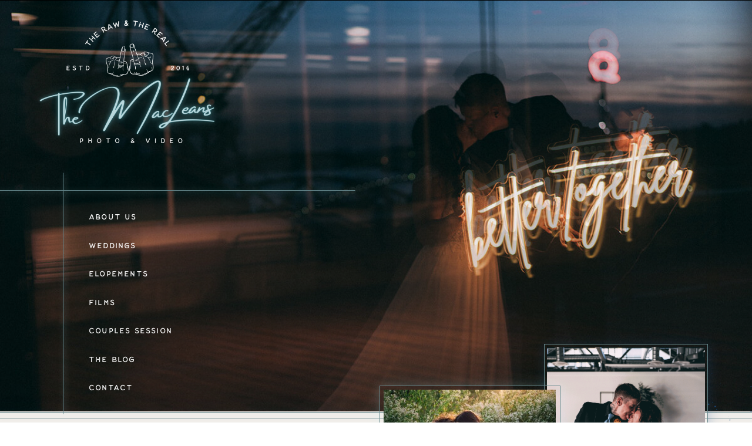

--- FILE ---
content_type: text/html; charset=UTF-8
request_url: https://themacleans.ca/
body_size: 15901
content:
<!DOCTYPE html>
<html class="d" lang="">
  <head>
    <meta charset="UTF-8" />
    <meta name="viewport" content="width=device-width, initial-scale=1" />
    <title>The MacLeans | Vancouver Wedding Photographer & Videographer</title>
      <link rel="icon" type="image/png" href="//static.showit.co/200/HM02djfSSNCzMe7_S0HCZg/191950/10.png" />
      <link rel="preconnect" href="https://static.showit.co" />
      <meta name="description" content="A Vancouver, b.C, based Wedding Photographer and Videographer husband and wife team. With a focus on Weddings, Intimate Elopements, and Engagements, we aim to serve BFFs in love." />
      <link rel="canonical" href="https://themacleans.ca" />
      <meta property="og:image" content="https://static.showit.co/1200/oWpBTGtuTmmOSZoDZittmA/191950/2022-09-08_0006.jpg" />
    
    
    <link rel="preconnect" href="https://fonts.googleapis.com">
<link rel="preconnect" href="https://fonts.gstatic.com" crossorigin>
<link href="https://fonts.googleapis.com/css?family=Source+Sans+Pro:regular|Courier+Prime:regular" rel="stylesheet" type="text/css"/>
<style>
@font-face{font-family:Thistails Sans Rough;src:url('//static.showit.co/file/Z2Vo1gAKSQCR7geH7SaeWA/191950/thistails_sans_rough-webfont.woff');}
@font-face{font-family:Amsterdam Four;src:url('//static.showit.co/file/kFt0fHypQUyMmNmseMfoTw/191950/amsterdam-four-webfont.woff');}
 </style>
    <script id="init_data" type="application/json">
      {"mobile":{"w":320,"bgMediaType":"none","defaultTrIn":{"type":"fade"},"bgFillType":"color","bgColor":"colors-7"},"desktop":{"w":1200,"bgColor":"colors-7","bgMediaType":"none","bgFillType":"color"},"sid":"7hkjgikkqocf-qf-9oappw","break":768,"assetURL":"//static.showit.co","contactFormId":"191950/326752","cfAction":"aHR0cHM6Ly9jbGllbnRzZXJ2aWNlLnNob3dpdC5jby9jb250YWN0Zm9ybQ==","sgAction":"aHR0cHM6Ly9jbGllbnRzZXJ2aWNlLnNob3dpdC5jby9zb2NpYWxncmlk","blockData":[{"slug":"navigation","visible":"a","states":[],"d":{"h":1,"w":1200,"bgFillType":"color","bgColor":"colors-0","bgMediaType":"none"},"m":{"h":1,"w":320,"bgFillType":"color","bgColor":"colors-0","bgMediaType":"none"}},{"slug":"hero-slideshow","visible":"a","states":[{"d":{"bgFillType":"color","bgColor":"#000000:0","bgMediaType":"image","bgOpacity":75,"bgPos":"cm","bgScale":"cover","bgScroll":"p"},"m":{"bgFillType":"color","bgColor":"#000000:0","bgMediaType":"image","bgOpacity":75,"bgPos":"cm","bgScale":"cover","bgScroll":"p"},"slug":"view-1-1"},{"d":{"bgFillType":"color","bgColor":"#000000:0","bgMediaType":"image","bgImage":{"key":"6v78jYUqSQqFXoMtfepkSw/191950/the-macleans-wallace_230_of_231.jpg","aspect_ratio":1.49953,"title":"the-macleans-wallace (230 of 231)","type":"asset"},"bgOpacity":75,"bgPos":"cm","bgScale":"cover","bgScroll":"p"},"m":{"bgFillType":"color","bgColor":"#000000:0","bgMediaType":"image","bgImage":{"key":"6v78jYUqSQqFXoMtfepkSw/191950/the-macleans-wallace_230_of_231.jpg","aspect_ratio":1.49953,"title":"the-macleans-wallace (230 of 231)","type":"asset"},"bgOpacity":75,"bgPos":"cm","bgScale":"cover","bgScroll":"p"},"slug":"view-1"},{"d":{"bgFillType":"color","bgColor":"#000000:0","bgMediaType":"image","bgOpacity":75,"bgPos":"cm","bgScale":"cover","bgScroll":"p"},"m":{"bgFillType":"color","bgColor":"#000000:0","bgMediaType":"image","bgOpacity":75,"bgPos":"cm","bgScale":"cover","bgScroll":"p"},"slug":"view-1-2"}],"d":{"h":700,"w":1200,"aav":"3","bgFillType":"color","bgColor":"colors-0","bgMediaType":"none"},"m":{"h":250,"w":320,"aav":"3","bgFillType":"color","bgColor":"colors-0","bgMediaType":"none"},"stateTrans":[{},{},{}]},{"slug":"new-canvas","visible":"a","states":[],"d":{"h":800,"w":1200,"bgFillType":"color","bgColor":"colors-6:75","bgMediaType":"none"},"m":{"h":950,"w":320,"bgFillType":"color","bgColor":"colors-6:75","bgMediaType":"none"}},{"slug":"new-canvas-1","visible":"a","states":[{"d":{"bgFillType":"color","bgColor":"#000000:0","bgMediaType":"none"},"m":{"bgFillType":"color","bgColor":"#000000:0","bgMediaType":"none"},"slug":"view-1"},{"d":{"bgFillType":"color","bgColor":"#000000:0","bgMediaType":"none"},"m":{"bgFillType":"color","bgColor":"#000000:0","bgMediaType":"none"},"slug":"view-1-1"},{"d":{"bgFillType":"color","bgColor":"#000000:0","bgMediaType":"none"},"m":{"bgFillType":"color","bgColor":"#000000:0","bgMediaType":"none"},"slug":"view-1-2"}],"d":{"h":600,"w":1200,"bgFillType":"color","bgColor":"colors-0","bgMediaType":"none"},"m":{"h":500,"w":320,"bgFillType":"color","bgColor":"colors-0","bgMediaType":"none"},"stateTrans":[{},{},{}]},{"slug":"new-canvas-2","visible":"a","states":[],"d":{"h":700,"w":1200,"bgFillType":"color","bgColor":"colors-6:50","bgMediaType":"none"},"m":{"h":750,"w":320,"bgFillType":"color","bgColor":"colors-6:50","bgMediaType":"none"}},{"slug":"new-canvas-3","visible":"a","states":[],"d":{"h":600,"w":1200,"bgFillType":"color","bgColor":"colors-0","bgMediaType":"none"},"m":{"h":200,"w":320,"bgFillType":"color","bgColor":"colors-0","bgMediaType":"none"}},{"slug":"footer","visible":"a","states":[],"d":{"h":200,"w":1200,"bgFillType":"color","bgColor":"colors-0","bgMediaType":"none"},"m":{"h":350,"w":320,"bgFillType":"color","bgColor":"colors-0","bgMediaType":"none"}},{"slug":"mobile-nav","visible":"m","states":[],"d":{"h":200,"w":1200,"bgFillType":"color","bgColor":"colors-0","bgMediaType":"none"},"m":{"h":600,"w":320,"locking":{"side":"t"},"bgFillType":"color","bgColor":"colors-0","bgMediaType":"none"}}],"elementData":[{"type":"line","visible":"d","id":"navigation_0","blockId":"navigation","m":{"x":48,"y":99,"w":224,"h":3,"a":0},"d":{"x":-138,"y":499,"w":411,"h":1,"a":90}},{"type":"line","visible":"d","id":"navigation_1","blockId":"navigation","m":{"x":48,"y":99,"w":224,"h":3,"a":0},"d":{"x":-20,"y":324,"w":585,"h":1,"a":180,"lockH":"ls"}},{"type":"text","visible":"d","id":"navigation_2","blockId":"navigation","m":{"x":103,"y":91,"w":114,"h":19,"a":0},"d":{"x":111,"y":654,"w":185,"h":26,"a":0}},{"type":"text","visible":"d","id":"navigation_3","blockId":"navigation","m":{"x":113,"y":101,"w":114,"h":19,"a":0},"d":{"x":111,"y":509,"w":185,"h":26,"a":0}},{"type":"text","visible":"d","id":"navigation_4","blockId":"navigation","m":{"x":103,"y":91,"w":114,"h":19,"a":0},"d":{"x":111,"y":363,"w":156,"h":26,"a":0}},{"type":"text","visible":"d","id":"navigation_5","blockId":"navigation","m":{"x":103,"y":91,"w":114,"h":19,"a":0},"d":{"x":111,"y":412,"w":156,"h":26,"a":0}},{"type":"text","visible":"d","id":"navigation_6","blockId":"navigation","m":{"x":103,"y":91,"w":114,"h":19,"a":0},"d":{"x":111,"y":460,"w":156,"h":26,"a":0}},{"type":"text","visible":"d","id":"navigation_7","blockId":"navigation","m":{"x":103,"y":91,"w":114,"h":19,"a":0},"d":{"x":111,"y":557,"w":185,"h":26,"a":0}},{"type":"text","visible":"d","id":"navigation_8","blockId":"navigation","m":{"x":103,"y":91,"w":114,"h":19,"a":0},"d":{"x":111,"y":606,"w":185,"h":26,"a":0}},{"type":"icon","visible":"m","id":"navigation_9","blockId":"navigation","m":{"x":244,"y":25,"w":50,"h":50,"a":0},"d":{"x":550,"y":-49,"w":100,"h":100,"a":0},"pc":[{"type":"show","block":"mobile-nav"}]},{"type":"graphic","visible":"a","id":"navigation_10","blockId":"navigation","m":{"x":25,"y":9,"w":135,"h":82,"a":0},"d":{"x":8,"y":25,"w":353,"h":234,"a":0},"c":{"key":"c1mAW_yUSvOws_haxk-zyQ/191950/the_macleans.png","aspect_ratio":1.77778}},{"type":"graphic","visible":"a","id":"hero-slideshow_view-1-1_0","blockId":"hero-slideshow","m":{"x":0,"y":0,"w":320,"h":250,"a":0},"d":{"x":0,"y":0,"w":1200,"h":700,"a":0,"o":75,"gs":{"s":100},"lockH":"s"},"c":{"key":"OP5F7alUSf2dUzerM0egfw/191950/the-macleans_10_of_16.jpg","aspect_ratio":1.5}},{"type":"graphic","visible":"a","id":"hero-slideshow_view-1_0","blockId":"hero-slideshow","m":{"x":0,"y":0,"w":320,"h":0,"a":0},"d":{"x":0,"y":0,"w":1200,"h":700,"a":0,"o":75,"gs":{"s":25},"lockH":"s"},"c":{"key":"6v78jYUqSQqFXoMtfepkSw/191950/the-macleans-wallace_230_of_231.jpg","aspect_ratio":1.49953}},{"type":"graphic","visible":"a","id":"hero-slideshow_view-1-2_0","blockId":"hero-slideshow","m":{"x":0,"y":0,"w":320,"h":250,"a":0},"d":{"x":0,"y":0,"w":1200,"h":700,"a":0,"o":75,"gs":{"s":50},"lockH":"s"},"c":{"key":"mEd27sgJSEyT7g3kIZKJeg/191950/macleans-cassie-justin-manning_508_of_576.jpg","aspect_ratio":1.49953}},{"type":"graphic","visible":"a","id":"new-canvas_0","blockId":"new-canvas","m":{"x":8,"y":-153,"w":341,"h":341,"a":0},"d":{"x":760,"y":-127,"w":547,"h":547,"a":0},"c":{"key":"NYMh9tSGT5WRcF8Vidv5Mg/191950/11.png","aspect_ratio":1}},{"type":"line","visible":"a","id":"new-canvas_1","blockId":"new-canvas","m":{"x":-7,"y":-1,"w":333,"a":180},"d":{"x":-25,"y":1,"w":1250,"h":1,"a":180,"lockH":"s"}},{"type":"line","visible":"a","id":"new-canvas_2","blockId":"new-canvas","m":{"x":-7,"y":10,"w":333,"a":180},"d":{"x":-25,"y":11,"w":1250,"h":1,"a":180,"lockH":"s"}},{"type":"simple","visible":"a","id":"new-canvas_3","blockId":"new-canvas","m":{"x":164,"y":-60,"w":141,"h":187,"a":0},"d":{"x":886,"y":-115,"w":279,"h":370,"a":0}},{"type":"graphic","visible":"a","id":"new-canvas_4","blockId":"new-canvas","m":{"x":166,"y":-58,"w":137,"h":183,"a":0},"d":{"x":891,"y":-110,"w":269,"h":360,"a":0,"gs":{"s":100}},"c":{"key":"lKJQ-sEFS8O_6wY7Wa1r1w/191950/the-wallace.gif","aspect_ratio":0.66699}},{"type":"graphic","visible":"a","id":"new-canvas_5","blockId":"new-canvas","m":{"x":232,"y":61,"w":61,"h":61,"a":0},"d":{"x":1031,"y":128,"w":119,"h":119,"a":0},"c":{"key":"jywULH-OT8CYNOlLwqu82g/191950/12.png","aspect_ratio":1}},{"type":"graphic","visible":"a","id":"new-canvas_6","blockId":"new-canvas","m":{"x":26,"y":-23,"w":148,"h":99,"a":0},"d":{"x":613,"y":-37,"w":293,"h":195,"a":0},"c":{"key":"bb2f98VWTA6w8c69nqitsQ/191950/2022-08-10_0016.jpg","aspect_ratio":1.5}},{"type":"simple","visible":"a","id":"new-canvas_7","blockId":"new-canvas","m":{"x":22,"y":-26,"w":156,"h":105,"a":0},"d":{"x":606,"y":-44,"w":308,"h":208,"a":0}},{"type":"text","visible":"a","id":"new-canvas_8","blockId":"new-canvas","m":{"x":50,"y":142,"w":220,"h":26,"a":0,"trIn":{"cl":"fadeIn","d":"0.5","dl":"0"}},"d":{"x":66,"y":60,"w":409,"h":47,"a":0,"trIn":{"cl":"fadeIn","d":"0.5","dl":"0"}}},{"type":"text","visible":"a","id":"new-canvas_9","blockId":"new-canvas","m":{"x":23,"y":207,"w":275,"h":32,"a":0,"trIn":{"cl":"fadeIn","d":"0.5","dl":0.25}},"d":{"x":66,"y":200,"w":584,"h":59,"a":0,"trIn":{"cl":"fadeIn","d":"0.5","dl":0.25}}},{"type":"text","visible":"a","id":"new-canvas_10","blockId":"new-canvas","m":{"x":14,"y":265,"w":292,"h":14,"a":0,"trIn":{"cl":"fadeIn","d":"0.5","dl":0.5}},"d":{"x":66,"y":246,"w":625,"h":26,"a":0,"trIn":{"cl":"fadeIn","d":"0.5","dl":0.5}}},{"type":"graphic","visible":"a","id":"new-canvas_11","blockId":"new-canvas","m":{"x":46,"y":418,"w":229,"h":169,"a":0},"d":{"x":40,"y":383,"w":472,"h":347,"a":0},"c":{"key":"efm3RxOoTBi4UaVHZsBVQw/191950/14.png","aspect_ratio":1}},{"type":"line","visible":"d","id":"new-canvas_12","blockId":"new-canvas","m":{"x":310,"y":682,"w":125,"a":90},"d":{"x":438,"y":556,"w":249,"h":1,"a":90}},{"type":"video","visible":"a","id":"new-canvas_13","blockId":"new-canvas","m":{"x":64,"y":438,"w":191,"h":129,"a":0},"d":{"x":80,"y":427,"w":392,"h":265,"a":0}},{"type":"text","visible":"a","id":"new-canvas_14","blockId":"new-canvas","m":{"x":35,"y":605,"w":250,"h":5,"a":0,"trIn":{"cl":"fadeIn","d":"0.5","dl":0.75}},"d":{"x":629,"y":432,"w":442,"h":19,"a":0,"trIn":{"cl":"lightSpeedIn","d":0.5,"dl":0.5}}},{"type":"simple","visible":"a","id":"new-canvas_15","blockId":"new-canvas","m":{"x":10,"y":845,"w":300,"h":35,"a":0,"trIn":{"cl":"fadeIn","d":"0.5","dl":1}},"d":{"x":629,"y":631,"w":357,"h":50,"a":0,"trIn":{"cl":"fadeIn","d":"0.5","dl":1}}},{"type":"text","visible":"a","id":"new-canvas_16","blockId":"new-canvas","m":{"x":1,"y":856,"w":319,"h":5,"a":0,"trIn":{"cl":"fadeIn","d":"0.5","dl":1}},"d":{"x":653,"y":650,"w":320,"h":19,"a":0,"trIn":{"cl":"fadeIn","d":"0.5","dl":1}}},{"type":"graphic","visible":"a","id":"new-canvas-1_0","blockId":"new-canvas-1","m":{"x":-15,"y":0,"w":350,"h":500,"a":0},"d":{"x":0,"y":0,"w":1200,"h":600,"a":0,"o":75,"lockH":"s"},"c":{"key":"qQreS_NrRn26c5gMh0UOXQ/191950/the-macleans_10_of_16.jpg","aspect_ratio":1.49953}},{"type":"graphic","visible":"a","id":"new-canvas-1_1","blockId":"new-canvas-1","m":{"x":110,"y":-46,"w":101,"h":101,"a":0,"trIn":{"cl":"zoomIn","d":"0.5","dl":"0"}},"d":{"x":975,"y":-98,"w":197,"h":197,"a":0,"trIn":{"cl":"zoomIn","d":"0.5","dl":"0"}},"c":{"key":"P5j86HfNTpW6BzP4XquieQ/191950/the_macleans_wireframe_instagram_post_square.png","aspect_ratio":1}},{"type":"text","visible":"a","id":"new-canvas-1_2","blockId":"new-canvas-1","m":{"x":71,"y":53,"w":178,"h":13,"a":0,"trIn":{"cl":"slideInLeft","d":"0.5","dl":"0"}},"d":{"x":78,"y":47,"w":197,"h":47,"a":0,"trIn":{"cl":"slideInLeft","d":"0.5","dl":"0"}}},{"type":"text","visible":"a","id":"new-canvas-1_3","blockId":"new-canvas-1","m":{"x":164,"y":463,"w":54,"h":29,"a":0},"d":{"x":615,"y":536,"w":65,"h":26,"a":0}},{"type":"line","visible":"a","id":"new-canvas-1_4","blockId":"new-canvas-1","m":{"x":-254,"y":474,"w":333,"a":180},"d":{"x":-742,"y":549,"w":1250,"h":1,"a":180,"lockH":"ls"}},{"type":"line","visible":"a","id":"new-canvas-1_5","blockId":"new-canvas-1","m":{"x":230,"y":474,"w":333,"a":180},"d":{"x":706,"y":549,"w":1250,"h":1,"a":180,"lockH":"rs"}},{"type":"text","visible":"a","id":"new-canvas-1_6","blockId":"new-canvas-1","m":{"x":93,"y":463,"w":75,"h":26,"a":0},"d":{"x":520,"y":537,"w":97,"h":26,"a":0}},{"type":"text","visible":"a","id":"new-canvas-1_view-1_0","blockId":"new-canvas-1","m":{"x":19,"y":107,"w":283,"h":29,"a":0,"trIn":{"cl":"fadeIn","d":"0.5","dl":0.5}},"d":{"x":78,"y":171,"w":532,"h":59,"a":0,"trIn":{"cl":"fadeIn","d":"0.5","dl":0.5}}},{"type":"text","visible":"a","id":"new-canvas-1_view-1_1","blockId":"new-canvas-1","m":{"x":12,"y":191,"w":297,"h":9,"a":0,"trIn":{"cl":"fadeIn","d":"0.5","dl":0.5}},"d":{"x":84,"y":271,"w":532,"h":19,"a":0,"trIn":{"cl":"fadeIn","d":"0.5","dl":0.5}}},{"type":"text","visible":"a","id":"new-canvas-1_view-1_2","blockId":"new-canvas-1","m":{"x":49,"y":419,"w":223,"h":13,"a":0,"trIn":{"cl":"fadeIn","d":"0.5","dl":0.75}},"d":{"x":84,"y":441,"w":400,"h":26,"a":0,"trIn":{"cl":"fadeIn","d":"0.5","dl":0.75}}},{"type":"text","visible":"a","id":"new-canvas-1_view-1-1_0","blockId":"new-canvas-1","m":{"x":26,"y":101,"w":269,"h":16,"a":0},"d":{"x":78,"y":171,"w":538,"h":59,"a":0}},{"type":"text","visible":"a","id":"new-canvas-1_view-1-1_1","blockId":"new-canvas-1","m":{"x":12,"y":191,"w":297,"h":44,"a":0},"d":{"x":84,"y":291,"w":532,"h":163,"a":0}},{"type":"text","visible":"a","id":"new-canvas-1_view-1-1_2","blockId":"new-canvas-1","m":{"x":43,"y":428,"w":235,"h":7,"a":0},"d":{"x":84,"y":491,"w":400,"h":26,"a":0}},{"type":"text","visible":"a","id":"new-canvas-1_view-1-2_0","blockId":"new-canvas-1","m":{"x":20,"y":110,"w":280,"h":33,"a":0},"d":{"x":78,"y":171,"w":430,"h":59,"a":0}},{"type":"text","visible":"a","id":"new-canvas-1_view-1-2_1","blockId":"new-canvas-1","m":{"x":25,"y":177,"w":270,"h":88,"a":0},"d":{"x":78,"y":269,"w":500,"h":163,"a":0}},{"type":"text","visible":"a","id":"new-canvas-1_view-1-2_2","blockId":"new-canvas-1","m":{"x":52,"y":394,"w":217,"h":14,"a":0},"d":{"x":78,"y":443,"w":400,"h":26,"a":0}},{"type":"graphic","visible":"a","id":"new-canvas-2_0","blockId":"new-canvas-2","m":{"x":-133,"y":13,"w":232,"h":236,"a":0},"d":{"x":-386,"y":26,"w":547,"h":547,"a":0},"c":{"key":"NYMh9tSGT5WRcF8Vidv5Mg/191950/11.png","aspect_ratio":1}},{"type":"graphic","visible":"a","id":"new-canvas-2_1","blockId":"new-canvas-2","m":{"x":182,"y":13,"w":146,"h":97,"a":0},"d":{"x":866,"y":-12,"w":313,"h":209,"a":0},"c":{"key":"KE98AsLvT6KxLwVRydy6Bg/191950/themacleans_142_of_297.jpg","aspect_ratio":0.66688}},{"type":"simple","visible":"a","id":"new-canvas-2_2","blockId":"new-canvas-2","m":{"x":178,"y":9,"w":154,"h":104,"a":0},"d":{"x":858,"y":-19,"w":329,"h":222,"a":0}},{"type":"text","visible":"a","id":"new-canvas-2_3","blockId":"new-canvas-2","m":{"x":35,"y":273,"w":251,"h":16,"a":0,"trIn":{"cl":"bounceInDown","d":1,"dl":0}},"d":{"x":389,"y":104,"w":422,"h":59,"a":0,"trIn":{"cl":"bounceInDown","d":1,"dl":0}}},{"type":"text","visible":"a","id":"new-canvas-2_4","blockId":"new-canvas-2","m":{"x":23,"y":356,"w":275,"h":147,"a":0,"trIn":{"cl":"fadeIn","d":"0.5","dl":0.25}},"d":{"x":436,"y":288,"w":446,"h":249,"a":0,"trIn":{"cl":"fadeIn","d":"0.5","dl":0.25}}},{"type":"simple","visible":"a","id":"new-canvas-2_5","blockId":"new-canvas-2","m":{"x":60,"y":669,"w":200,"h":35,"a":0,"trIn":{"cl":"fadeIn","d":"0.5","dl":0.75}},"d":{"x":436,"y":547,"w":260,"h":50,"a":0,"trIn":{"cl":"fadeIn","d":"0.5","dl":0.75}}},{"type":"text","visible":"a","id":"new-canvas-2_6","blockId":"new-canvas-2","m":{"x":46,"y":679,"w":229,"h":13,"a":0,"trIn":{"cl":"fadeIn","d":"0.5","dl":0.75}},"d":{"x":454,"y":566,"w":224,"h":19,"a":0,"trIn":{"cl":"fadeIn","d":"0.5","dl":0.75}}},{"type":"simple","visible":"a","id":"new-canvas-2_7","blockId":"new-canvas-2","m":{"x":39,"y":20,"w":108,"h":160,"a":0},"d":{"x":69,"y":48,"w":255,"h":370,"a":0}},{"type":"graphic","visible":"a","id":"new-canvas-2_8","blockId":"new-canvas-2","m":{"x":43,"y":23,"w":102,"h":155,"a":0},"d":{"x":77,"y":53,"w":240,"h":360,"a":0,"gs":{"s":100}},"c":{"key":"bMbX2BvaS46uS4KCcT-G8A/191950/tofino.gif","aspect_ratio":0.66699}},{"type":"line","visible":"d","id":"new-canvas-2_9","blockId":"new-canvas-2","m":{"x":-228,"y":372,"w":82,"a":90},"d":{"x":245,"y":442,"w":309,"h":1,"a":90}},{"type":"graphic","visible":"a","id":"new-canvas-2_10","blockId":"new-canvas-2","m":{"x":12,"y":157,"w":89,"h":91,"a":0},"d":{"x":26,"y":370,"w":209,"h":209,"a":0,"gs":{"s":100}},"c":{"key":"NsFyRgwYTJGL6XStxG96Bg/191950/the-macleans_7_of_20.jpg","aspect_ratio":0.66688}},{"type":"simple","visible":"a","id":"new-canvas-2_11","blockId":"new-canvas-2","m":{"x":9,"y":154,"w":93,"h":95,"a":0},"d":{"x":18,"y":363,"w":222,"h":222,"a":0}},{"type":"simple","visible":"a","id":"new-canvas-2_12","blockId":"new-canvas-2","m":{"x":205,"y":134,"w":77,"h":93,"a":0},"d":{"x":929,"y":292,"w":192,"h":233,"a":0}},{"type":"graphic","visible":"a","id":"new-canvas-2_13","blockId":"new-canvas-2","m":{"x":208,"y":126,"w":80,"h":98,"a":0},"d":{"x":939,"y":272,"w":198,"h":242,"a":0,"gs":{"s":100}},"c":{"key":"_VAqHF3xQ2m0N1OEQifNYQ/191950/the-macleans-tamara-ariel_35_of_71.jpg","aspect_ratio":0.66688}},{"type":"graphic","visible":"a","id":"new-canvas-2_14","blockId":"new-canvas-2","m":{"x":261,"y":214,"w":59,"h":60,"a":51,"trIn":{"cl":"slideInRight","d":0.75,"dl":0.25}},"d":{"x":1054,"y":491,"w":145,"h":150,"a":51,"trIn":{"cl":"slideInRight","d":0.75,"dl":0.25}},"c":{"key":"HVsSdx4tTjKWPbc8KBhW8Q/191950/15.png","aspect_ratio":1}},{"type":"graphic","visible":"a","id":"new-canvas-3_0","blockId":"new-canvas-3","m":{"x":0,"y":0,"w":320,"h":200,"a":0},"d":{"x":0,"y":0,"w":1200,"h":600,"a":0,"o":75,"lockH":"s"},"c":{"key":"lId3ubDSRziJgG97Q7F_Rw/191950/hornby-island-wedding.gif","aspect_ratio":1.49927}},{"type":"text","visible":"a","id":"new-canvas-3_1","blockId":"new-canvas-3","m":{"x":10,"y":52,"w":300,"h":16,"a":0},"d":{"x":334,"y":331,"w":532,"h":59,"a":0}},{"type":"simple","visible":"a","id":"new-canvas-3_2","blockId":"new-canvas-3","m":{"x":32,"y":145,"w":250,"h":35,"a":0},"d":{"x":479,"y":467,"w":260,"h":50,"a":0}},{"type":"text","visible":"a","id":"new-canvas-3_3","blockId":"new-canvas-3","m":{"x":31,"y":157,"w":258,"h":15,"a":0},"d":{"x":497,"y":486,"w":224,"h":19,"a":0}},{"type":"graphic","visible":"a","id":"footer_0","blockId":"footer","m":{"x":-10,"y":0,"w":163,"h":105,"a":0},"d":{"x":11,"y":-31,"w":266,"h":210,"a":0},"c":{"key":"ykpcLhzYR0SuPZJTh2Srkw/191950/6.png","aspect_ratio":1}},{"type":"social","visible":"a","id":"footer_1","blockId":"footer","m":{"x":141,"y":8,"w":172,"h":146,"a":0},"d":{"x":334,"y":22,"w":532,"h":125,"a":0}},{"type":"text","visible":"a","id":"footer_2","blockId":"footer","m":{"x":31,"y":304,"w":258,"h":46,"a":0},"d":{"x":334,"y":166,"w":532,"h":13,"a":0}},{"type":"text","visible":"a","id":"footer_3","blockId":"footer","m":{"x":62,"y":267,"w":73,"h":12,"a":0},"d":{"x":1038,"y":140,"w":92,"h":13,"a":0}},{"type":"text","visible":"a","id":"footer_4","blockId":"footer","m":{"x":63,"y":184,"w":76,"h":20,"a":0},"d":{"x":910,"y":48,"w":97,"h":26,"a":0}},{"type":"text","visible":"a","id":"footer_5","blockId":"footer","m":{"x":171,"y":228,"w":81,"h":20,"a":0},"d":{"x":910,"y":94,"w":106,"h":26,"a":0}},{"type":"text","visible":"a","id":"footer_6","blockId":"footer","m":{"x":171,"y":267,"w":87,"h":20,"a":0},"d":{"x":910,"y":140,"w":113,"h":26,"a":0}},{"type":"text","visible":"a","id":"footer_7","blockId":"footer","m":{"x":162,"y":184,"w":96,"h":9,"a":0},"d":{"x":1038,"y":48,"w":124,"h":13,"a":0}},{"type":"text","visible":"a","id":"footer_8","blockId":"footer","m":{"x":62,"y":228,"w":79,"h":15,"a":0},"d":{"x":1038,"y":94,"w":102,"h":17,"a":0}},{"type":"icon","visible":"a","id":"footer_9","blockId":"footer","m":{"x":99,"y":121,"w":18,"h":18,"a":0},"d":{"x":171,"y":164,"w":17,"h":18,"a":0}},{"type":"icon","visible":"a","id":"footer_10","blockId":"footer","m":{"x":31,"y":121,"w":18,"h":18,"a":0},"d":{"x":100,"y":164,"w":17,"h":18,"a":0}},{"type":"icon","visible":"a","id":"footer_11","blockId":"footer","m":{"x":53,"y":121,"w":18,"h":18,"a":0},"d":{"x":124,"y":164,"w":17,"h":18,"a":0}},{"type":"icon","visible":"a","id":"footer_12","blockId":"footer","m":{"x":74,"y":121,"w":18,"h":18,"a":0},"d":{"x":148,"y":164,"w":17,"h":18,"a":0}},{"type":"text","visible":"a","id":"mobile-nav_1","blockId":"mobile-nav","m":{"x":98,"y":505,"w":124,"h":21,"a":0},"d":{"x":1038,"y":140,"w":92,"h":13,"a":0}},{"type":"text","visible":"a","id":"mobile-nav_2","blockId":"mobile-nav","m":{"x":118,"y":205,"w":85,"h":22,"a":0},"d":{"x":910,"y":48,"w":97,"h":26,"a":0}},{"type":"text","visible":"a","id":"mobile-nav_3","blockId":"mobile-nav","m":{"x":99,"y":383,"w":123,"h":22,"a":0},"d":{"x":910,"y":94,"w":106,"h":26,"a":0}},{"type":"text","visible":"a","id":"mobile-nav_4","blockId":"mobile-nav","m":{"x":97,"y":425,"w":126,"h":22,"a":0},"d":{"x":910,"y":140,"w":113,"h":26,"a":0}},{"type":"text","visible":"a","id":"mobile-nav_5","blockId":"mobile-nav","m":{"x":52,"y":290,"w":217,"h":26,"a":0},"d":{"x":1038,"y":48,"w":124,"h":13,"a":0}},{"type":"text","visible":"a","id":"mobile-nav_6","blockId":"mobile-nav","m":{"x":52,"y":336,"w":217,"h":26,"a":0},"d":{"x":1048,"y":58,"w":124,"h":13,"a":0}},{"type":"text","visible":"a","id":"mobile-nav_7","blockId":"mobile-nav","m":{"x":84,"y":468,"w":152,"h":17,"a":0},"d":{"x":1038,"y":94,"w":102,"h":17,"a":0}},{"type":"graphic","visible":"a","id":"mobile-nav_8","blockId":"mobile-nav","m":{"x":2,"y":15,"w":317,"h":178,"a":0},"d":{"x":13,"y":51,"w":353,"h":199,"a":0},"c":{"key":"c1mAW_yUSvOws_haxk-zyQ/191950/the_macleans.png","aspect_ratio":1.77778}},{"type":"icon","visible":"a","id":"mobile-nav_9","blockId":"mobile-nav","m":{"x":198,"y":543,"w":27,"h":27,"a":0},"d":{"x":171,"y":164,"w":17,"h":18,"a":0}},{"type":"icon","visible":"a","id":"mobile-nav_10","blockId":"mobile-nav","m":{"x":95,"y":543,"w":27,"h":27,"a":0},"d":{"x":100,"y":164,"w":17,"h":18,"a":0}},{"type":"icon","visible":"a","id":"mobile-nav_11","blockId":"mobile-nav","m":{"x":128,"y":543,"w":27,"h":27,"a":0},"d":{"x":124,"y":164,"w":17,"h":18,"a":0}},{"type":"icon","visible":"a","id":"mobile-nav_12","blockId":"mobile-nav","m":{"x":160,"y":543,"w":27,"h":27,"a":0},"d":{"x":148,"y":164,"w":17,"h":18,"a":0}},{"type":"text","visible":"a","id":"mobile-nav_13","blockId":"mobile-nav","m":{"x":77,"y":247,"w":167,"h":22,"a":0},"d":{"x":910,"y":48,"w":97,"h":26,"a":0}},{"type":"icon","visible":"m","id":"mobile-nav_14","blockId":"mobile-nav","m":{"x":265,"y":12,"w":37,"h":37,"a":0},"d":{"x":1161,"y":37,"w":35,"h":35,"a":0},"pc":[{"type":"hide","block":"mobile-nav"}]}]}
    </script>
    <link
      rel="stylesheet"
      type="text/css"
      href="https://cdnjs.cloudflare.com/ajax/libs/animate.css/3.4.0/animate.min.css"
    />
    <script
      id="si-jquery"
      src="https://ajax.googleapis.com/ajax/libs/jquery/3.5.1/jquery.min.js"
    ></script>
    		
		<script src="//lib.showit.co/engine/2.1.0/showit-lib.min.js"></script>
		<script src="//lib.showit.co/engine/2.1.0/showit.min.js"></script>

    <script>
      
      function initPage(){
      
      }
    </script>
    <link rel="stylesheet" type="text/css" href="//lib.showit.co/engine/2.1.0/showit.css" />
    <style id="si-page-css">
      html.m {background-color:rgba(255,255,255,1);}
html.d {background-color:rgba(255,255,255,1);}
.d .st-d-title {color:rgba(0,61,69,1);line-height:1.2;letter-spacing:-0.1em;font-size:54px;text-align:left;font-family:'Thistails Sans Rough';font-weight:400;font-style:normal;}
.d .st-d-title.se-rc a {color:rgba(0,61,69,1);}
.d .st-d-title.se-rc a:hover {text-decoration:underline;color:rgba(0,61,69,1);opacity:0.8;}
.m .st-m-title {color:rgba(0,61,69,1);line-height:1.2;letter-spacing:-0.1em;font-size:24px;text-align:center;font-family:'Thistails Sans Rough';font-weight:400;font-style:normal;}
.m .st-m-title.se-rc a {color:rgba(0,61,69,1);}
.m .st-m-title.se-rc a:hover {text-decoration:underline;color:rgba(0,61,69,1);opacity:0.8;}
.d .st-d-heading {color:rgba(0,61,69,1);line-height:3;letter-spacing:0em;font-size:42px;text-align:left;font-family:'Amsterdam Four';font-weight:400;font-style:normal;}
.d .st-d-heading.se-rc a {color:rgba(0,61,69,1);}
.d .st-d-heading.se-rc a:hover {text-decoration:underline;color:rgba(0,61,69,1);opacity:0.8;}
.m .st-m-heading {color:rgba(0,61,69,1);line-height:2;letter-spacing:0em;font-size:21px;text-align:center;font-family:'Amsterdam Four';font-weight:400;font-style:normal;}
.m .st-m-heading.se-rc a {color:rgba(0,61,69,1);}
.m .st-m-heading.se-rc a:hover {text-decoration:underline;color:rgba(0,61,69,1);opacity:0.8;}
.d .st-d-subheading {color:rgba(0,61,69,1);text-transform:uppercase;line-height:1.8;letter-spacing:0.1em;font-size:21px;text-align:left;font-family:'Source Sans Pro';font-weight:400;font-style:normal;}
.d .st-d-subheading.se-rc a {color:rgba(0,61,69,1);}
.d .st-d-subheading.se-rc a:hover {text-decoration:underline;color:rgba(0,61,69,1);opacity:0.8;}
.m .st-m-subheading {color:rgba(0,61,69,1);text-transform:uppercase;line-height:1.8;letter-spacing:0.1em;font-size:14px;text-align:center;font-family:'Source Sans Pro';font-weight:400;font-style:normal;}
.m .st-m-subheading.se-rc a {color:rgba(0,61,69,1);}
.m .st-m-subheading.se-rc a:hover {text-decoration:underline;color:rgba(0,61,69,1);opacity:0.8;}
.d .st-d-paragraph {color:rgba(0,61,69,1);line-height:1.4;letter-spacing:0em;font-size:14px;text-align:left;font-family:'Courier Prime';font-weight:400;font-style:normal;}
.d .st-d-paragraph.se-rc a {color:rgba(0,61,69,1);}
.d .st-d-paragraph.se-rc a:hover {text-decoration:underline;color:rgba(0,61,69,1);opacity:0.8;}
.m .st-m-paragraph {color:rgba(0,61,69,1);line-height:1.4;letter-spacing:0em;font-size:12px;text-align:center;font-family:'Courier Prime';font-weight:400;font-style:normal;}
.m .st-m-paragraph.se-rc a {color:rgba(0,61,69,1);}
.m .st-m-paragraph.se-rc a:hover {text-decoration:underline;color:rgba(0,61,69,1);opacity:0.8;}
.sib-navigation {z-index:50;}
.m .sib-navigation {height:1px;}
.d .sib-navigation {height:1px;}
.m .sib-navigation .ss-bg {background-color:rgba(0,0,0,1);}
.d .sib-navigation .ss-bg {background-color:rgba(0,0,0,1);}
.d .sie-navigation_0 {left:-138px;top:499px;width:411px;height:1px;filter:drop-shadow(2px 2px 5px rgba(204,255,255,0.5));}
.m .sie-navigation_0 {left:48px;top:99px;width:224px;height:3px;display:none;}
.se-line {width:auto;height:auto;}
.sie-navigation_0 svg {vertical-align:top;overflow:visible;pointer-events:none;box-sizing:content-box;}
.m .sie-navigation_0 svg {stroke:rgba(0,0,0,1);transform:scaleX(1);padding:1.5px;height:3px;width:224px;}
.d .sie-navigation_0 svg {stroke:rgba(100,133,138,1);transform:scaleX(1);padding:0.5px;height:411px;width:0px;}
.m .sie-navigation_0 line {stroke-linecap:butt;stroke-width:3;stroke-dasharray:none;pointer-events:all;}
.d .sie-navigation_0 line {stroke-linecap:butt;stroke-width:1;stroke-dasharray:none;pointer-events:all;}
.d .sie-navigation_1 {left:-20px;top:324px;width:585px;height:1px;filter:drop-shadow(2px 2px 5px rgba(204,255,255,0.5));}
.m .sie-navigation_1 {left:48px;top:99px;width:224px;height:3px;display:none;}
.sie-navigation_1 svg {vertical-align:top;overflow:visible;pointer-events:none;box-sizing:content-box;}
.m .sie-navigation_1 svg {stroke:rgba(0,0,0,1);transform:scaleX(1);padding:1.5px;height:3px;width:224px;}
.d .sie-navigation_1 svg {stroke:rgba(100,133,138,1);transform:scaleX(1);padding:0.5px;height:1px;width:585px;}
.m .sie-navigation_1 line {stroke-linecap:butt;stroke-width:3;stroke-dasharray:none;pointer-events:all;}
.d .sie-navigation_1 line {stroke-linecap:butt;stroke-width:1;stroke-dasharray:none;pointer-events:all;}
.d .sie-navigation_2:hover {opacity:1;transition-duration:0.5s;transition-property:opacity;}
.m .sie-navigation_2:hover {opacity:1;transition-duration:0.5s;transition-property:opacity;}
.d .sie-navigation_2 {left:111px;top:654px;width:185px;height:26px;transition-duration:0.5s;transition-property:opacity;}
.m .sie-navigation_2 {left:103px;top:91px;width:114px;height:19px;display:none;transition-duration:0.5s;transition-property:opacity;}
.d .sie-navigation_2-text:hover {color:rgba(100,133,138,1);}
.m .sie-navigation_2-text:hover {color:rgba(100,133,138,1);}
.d .sie-navigation_2-text {color:rgba(255,255,255,1);letter-spacing:0.1em;font-size:12px;transition-duration:0.5s;transition-property:color;}
.m .sie-navigation_2-text {color:rgba(255,255,255,1);letter-spacing:0.1em;font-size:12px;transition-duration:0.5s;transition-property:color;}
.d .sie-navigation_3:hover {opacity:1;transition-duration:0.5s;transition-property:opacity;}
.m .sie-navigation_3:hover {opacity:1;transition-duration:0.5s;transition-property:opacity;}
.d .sie-navigation_3 {left:111px;top:509px;width:185px;height:26px;transition-duration:0.5s;transition-property:opacity;}
.m .sie-navigation_3 {left:113px;top:101px;width:114px;height:19px;display:none;transition-duration:0.5s;transition-property:opacity;}
.d .sie-navigation_3-text:hover {color:rgba(100,133,138,1);}
.m .sie-navigation_3-text:hover {color:rgba(100,133,138,1);}
.d .sie-navigation_3-text {color:rgba(255,255,255,1);letter-spacing:0.1em;font-size:12px;transition-duration:0.5s;transition-property:color;}
.m .sie-navigation_3-text {color:rgba(255,255,255,1);letter-spacing:0.1em;font-size:12px;transition-duration:0.5s;transition-property:color;}
.d .sie-navigation_4:hover {opacity:1;transition-duration:0.5s;transition-property:opacity;}
.m .sie-navigation_4:hover {opacity:1;transition-duration:0.5s;transition-property:opacity;}
.d .sie-navigation_4 {left:111px;top:363px;width:156px;height:26px;transition-duration:0.5s;transition-property:opacity;}
.m .sie-navigation_4 {left:103px;top:91px;width:114px;height:19px;display:none;transition-duration:0.5s;transition-property:opacity;}
.d .sie-navigation_4-text:hover {color:rgba(100,133,138,1);}
.m .sie-navigation_4-text:hover {color:rgba(100,133,138,1);}
.d .sie-navigation_4-text {color:rgba(255,255,255,1);letter-spacing:0.1em;font-size:12px;transition-duration:0.5s;transition-property:color;}
.m .sie-navigation_4-text {color:rgba(255,255,255,1);letter-spacing:0.1em;font-size:12px;transition-duration:0.5s;transition-property:color;}
.d .sie-navigation_5:hover {opacity:1;transition-duration:0.5s;transition-property:opacity;}
.m .sie-navigation_5:hover {opacity:1;transition-duration:0.5s;transition-property:opacity;}
.d .sie-navigation_5 {left:111px;top:412px;width:156px;height:26px;transition-duration:0.5s;transition-property:opacity;}
.m .sie-navigation_5 {left:103px;top:91px;width:114px;height:19px;display:none;transition-duration:0.5s;transition-property:opacity;}
.d .sie-navigation_5-text:hover {color:rgba(100,133,138,1);}
.m .sie-navigation_5-text:hover {color:rgba(100,133,138,1);}
.d .sie-navigation_5-text {color:rgba(255,255,255,1);letter-spacing:0.1em;font-size:12px;transition-duration:0.5s;transition-property:color;}
.m .sie-navigation_5-text {color:rgba(255,255,255,1);letter-spacing:0.1em;font-size:12px;transition-duration:0.5s;transition-property:color;}
.d .sie-navigation_6:hover {opacity:1;transition-duration:0.5s;transition-property:opacity;}
.m .sie-navigation_6:hover {opacity:1;transition-duration:0.5s;transition-property:opacity;}
.d .sie-navigation_6 {left:111px;top:460px;width:156px;height:26px;transition-duration:0.5s;transition-property:opacity;}
.m .sie-navigation_6 {left:103px;top:91px;width:114px;height:19px;display:none;transition-duration:0.5s;transition-property:opacity;}
.d .sie-navigation_6-text:hover {color:rgba(100,133,138,1);}
.m .sie-navigation_6-text:hover {color:rgba(100,133,138,1);}
.d .sie-navigation_6-text {color:rgba(255,255,255,1);letter-spacing:0.1em;font-size:12px;transition-duration:0.5s;transition-property:color;}
.m .sie-navigation_6-text {color:rgba(255,255,255,1);letter-spacing:0.1em;font-size:12px;transition-duration:0.5s;transition-property:color;}
.d .sie-navigation_7:hover {opacity:1;transition-duration:0.5s;transition-property:opacity;}
.m .sie-navigation_7:hover {opacity:1;transition-duration:0.5s;transition-property:opacity;}
.d .sie-navigation_7 {left:111px;top:557px;width:185px;height:26px;transition-duration:0.5s;transition-property:opacity;}
.m .sie-navigation_7 {left:103px;top:91px;width:114px;height:19px;display:none;transition-duration:0.5s;transition-property:opacity;}
.d .sie-navigation_7-text:hover {color:rgba(100,133,138,1);}
.m .sie-navigation_7-text:hover {color:rgba(100,133,138,1);}
.d .sie-navigation_7-text {color:rgba(255,255,255,1);letter-spacing:0.1em;font-size:12px;transition-duration:0.5s;transition-property:color;}
.m .sie-navigation_7-text {color:rgba(255,255,255,1);letter-spacing:0.1em;font-size:12px;transition-duration:0.5s;transition-property:color;}
.d .sie-navigation_8:hover {opacity:1;transition-duration:0.5s;transition-property:opacity;}
.m .sie-navigation_8:hover {opacity:1;transition-duration:0.5s;transition-property:opacity;}
.d .sie-navigation_8 {left:111px;top:606px;width:185px;height:26px;transition-duration:0.5s;transition-property:opacity;}
.m .sie-navigation_8 {left:103px;top:91px;width:114px;height:19px;display:none;transition-duration:0.5s;transition-property:opacity;}
.d .sie-navigation_8-text:hover {color:rgba(100,133,138,1);}
.m .sie-navigation_8-text:hover {color:rgba(100,133,138,1);}
.d .sie-navigation_8-text {color:rgba(255,255,255,1);letter-spacing:0.1em;font-size:12px;transition-duration:0.5s;transition-property:color;}
.m .sie-navigation_8-text {color:rgba(255,255,255,1);letter-spacing:0.1em;font-size:12px;transition-duration:0.5s;transition-property:color;}
.d .sie-navigation_9 {left:550px;top:-49px;width:100px;height:100px;display:none;}
.m .sie-navigation_9 {left:244px;top:25px;width:50px;height:50px;}
.d .sie-navigation_9 svg {fill:rgba(0,61,69,1);}
.m .sie-navigation_9 svg {fill:rgba(255,255,255,1);filter:drop-shadow(2px 2px 15px rgba(204,255,255,1));}
.d .sie-navigation_10 {left:8px;top:25px;width:353px;height:234px;}
.m .sie-navigation_10 {left:25px;top:9px;width:135px;height:82px;}
.d .sie-navigation_10 .se-img {background-repeat:no-repeat;background-size:cover;background-position:50% 50%;border-radius:inherit;}
.m .sie-navigation_10 .se-img {background-repeat:no-repeat;background-size:cover;background-position:50% 50%;border-radius:inherit;}
.m .sib-hero-slideshow {height:250px;}
.d .sib-hero-slideshow {height:700px;}
.m .sib-hero-slideshow .ss-bg {background-color:rgba(0,0,0,1);}
.d .sib-hero-slideshow .ss-bg {background-color:rgba(0,0,0,1);}
.m .sib-hero-slideshow .sis-hero-slideshow_view-1-1 {background-color:rgba(0,0,0,0);}
.d .sib-hero-slideshow .sis-hero-slideshow_view-1-1 {background-color:rgba(0,0,0,0);}
.d .sie-hero-slideshow_view-1-1_0 {left:0px;top:0px;width:1200px;height:700px;opacity:0.75;}
.m .sie-hero-slideshow_view-1-1_0 {left:0px;top:0px;width:320px;height:250px;opacity:0.75;}
.d .sie-hero-slideshow_view-1-1_0 .se-img {background-repeat:no-repeat;background-size:cover;background-position:100% 100%;border-radius:inherit;}
.m .sie-hero-slideshow_view-1-1_0 .se-img {background-repeat:no-repeat;background-size:cover;background-position:100% 100%;border-radius:inherit;}
.m .sib-hero-slideshow .sis-hero-slideshow_view-1 {background-color:rgba(0,0,0,0);}
.d .sib-hero-slideshow .sis-hero-slideshow_view-1 {background-color:rgba(0,0,0,0);}
.d .sie-hero-slideshow_view-1_0 {left:0px;top:0px;width:1200px;height:700px;opacity:0.75;}
.m .sie-hero-slideshow_view-1_0 {left:0px;top:0px;width:320px;height:0px;opacity:0.75;}
.d .sie-hero-slideshow_view-1_0 .se-img {background-repeat:no-repeat;background-size:cover;background-position:25% 25%;border-radius:inherit;}
.m .sie-hero-slideshow_view-1_0 .se-img {background-repeat:no-repeat;background-size:cover;background-position:25% 25%;border-radius:inherit;}
.m .sib-hero-slideshow .sis-hero-slideshow_view-1-2 {background-color:rgba(0,0,0,0);}
.d .sib-hero-slideshow .sis-hero-slideshow_view-1-2 {background-color:rgba(0,0,0,0);}
.d .sie-hero-slideshow_view-1-2_0 {left:0px;top:0px;width:1200px;height:700px;opacity:0.75;}
.m .sie-hero-slideshow_view-1-2_0 {left:0px;top:0px;width:320px;height:250px;opacity:0.75;}
.d .sie-hero-slideshow_view-1-2_0 .se-img {background-repeat:no-repeat;background-size:cover;background-position:50% 50%;border-radius:inherit;}
.m .sie-hero-slideshow_view-1-2_0 .se-img {background-repeat:no-repeat;background-size:cover;background-position:50% 50%;border-radius:inherit;}
.m .sib-new-canvas {height:950px;}
.d .sib-new-canvas {height:800px;}
.m .sib-new-canvas .ss-bg {background-color:rgba(239,234,228,0.75);}
.d .sib-new-canvas .ss-bg {background-color:rgba(239,234,228,0.75);}
.d .sie-new-canvas_0 {left:760px;top:-127px;width:547px;height:547px;}
.m .sie-new-canvas_0 {left:8px;top:-153px;width:341px;height:341px;}
.d .sie-new-canvas_0 .se-img {background-repeat:no-repeat;background-size:cover;background-position:50% 50%;border-radius:inherit;}
.m .sie-new-canvas_0 .se-img {background-repeat:no-repeat;background-size:cover;background-position:50% 50%;border-radius:inherit;}
.d .sie-new-canvas_1 {left:-25px;top:1px;width:1250px;height:1px;filter:drop-shadow(2px 2px 15px rgba(35,88,146,0.5));}
.m .sie-new-canvas_1 {left:-7px;top:-1px;width:333px;height:1px;filter:drop-shadow(2px 2px 5px rgba(204,255,255,0.5));}
.sie-new-canvas_1 svg {vertical-align:top;overflow:visible;pointer-events:none;box-sizing:content-box;}
.m .sie-new-canvas_1 svg {stroke:rgba(100,133,138,1);transform:scaleX(1);padding:0.5px;height:1px;width:333px;}
.d .sie-new-canvas_1 svg {stroke:rgba(100,133,138,1);transform:scaleX(1);padding:0.5px;height:1px;width:1250px;}
.m .sie-new-canvas_1 line {stroke-linecap:butt;stroke-width:1;stroke-dasharray:none;pointer-events:all;}
.d .sie-new-canvas_1 line {stroke-linecap:butt;stroke-width:1;stroke-dasharray:none;pointer-events:all;}
.d .sie-new-canvas_2 {left:-25px;top:11px;width:1250px;height:1px;filter:drop-shadow(2px 2px 15px rgba(204,255,255,0.5));}
.m .sie-new-canvas_2 {left:-7px;top:10px;width:333px;height:1px;filter:drop-shadow(2px 2px 5px rgba(204,255,255,1));}
.sie-new-canvas_2 svg {vertical-align:top;overflow:visible;pointer-events:none;box-sizing:content-box;}
.m .sie-new-canvas_2 svg {stroke:rgba(100,133,138,1);transform:scaleX(1);padding:0.5px;height:1px;width:333px;}
.d .sie-new-canvas_2 svg {stroke:rgba(100,133,138,1);transform:scaleX(1);padding:0.5px;height:1px;width:1250px;}
.m .sie-new-canvas_2 line {stroke-linecap:butt;stroke-width:1;stroke-dasharray:none;pointer-events:all;}
.d .sie-new-canvas_2 line {stroke-linecap:butt;stroke-width:1;stroke-dasharray:none;pointer-events:all;}
.d .sie-new-canvas_3 {left:886px;top:-115px;width:279px;height:370px;box-shadow:2px 2px 20px rgba(35,88,146,0.25);}
.m .sie-new-canvas_3 {left:164px;top:-60px;width:141px;height:187px;}
.d .sie-new-canvas_3 .se-simple:hover {}
.m .sie-new-canvas_3 .se-simple:hover {}
.d .sie-new-canvas_3 .se-simple {border-color:rgba(100,133,138,1);border-width:1px;border-style:solid;border-radius:inherit;}
.m .sie-new-canvas_3 .se-simple {border-color:rgba(100,133,138,1);border-width:1px;background-color:rgba(0,0,0,0);border-style:solid;border-radius:inherit;}
.d .sie-new-canvas_4 {left:891px;top:-110px;width:269px;height:360px;}
.m .sie-new-canvas_4 {left:166px;top:-58px;width:137px;height:183px;}
.d .sie-new-canvas_4 .se-img {background-repeat:no-repeat;background-size:cover;background-position:100% 100%;border-radius:inherit;}
.m .sie-new-canvas_4 .se-img {background-repeat:no-repeat;background-size:cover;background-position:100% 100%;border-radius:inherit;}
.d .sie-new-canvas_5 {left:1031px;top:128px;width:119px;height:119px;}
.m .sie-new-canvas_5 {left:232px;top:61px;width:61px;height:61px;}
.d .sie-new-canvas_5 .se-img {background-repeat:no-repeat;background-size:cover;background-position:50% 50%;border-radius:inherit;}
.m .sie-new-canvas_5 .se-img {background-repeat:no-repeat;background-size:cover;background-position:50% 50%;border-radius:inherit;}
.d .sie-new-canvas_6 {left:613px;top:-37px;width:293px;height:195px;}
.m .sie-new-canvas_6 {left:26px;top:-23px;width:148px;height:99px;}
.d .sie-new-canvas_6 .se-img {background-repeat:no-repeat;background-size:cover;background-position:50% 50%;border-radius:inherit;}
.m .sie-new-canvas_6 .se-img {background-repeat:no-repeat;background-size:cover;background-position:50% 50%;border-radius:inherit;}
.d .sie-new-canvas_7 {left:606px;top:-44px;width:308px;height:208px;box-shadow:2px 2px 20px rgba(204,255,255,0.25);}
.m .sie-new-canvas_7 {left:22px;top:-26px;width:156px;height:105px;}
.d .sie-new-canvas_7 .se-simple:hover {}
.m .sie-new-canvas_7 .se-simple:hover {}
.d .sie-new-canvas_7 .se-simple {border-color:rgba(100,133,138,1);border-width:1px;border-style:solid;border-radius:inherit;}
.m .sie-new-canvas_7 .se-simple {border-color:rgba(100,133,138,1);border-width:1px;background-color:rgba(0,0,0,0);border-style:solid;border-radius:inherit;}
.d .sie-new-canvas_8 {left:66px;top:60px;width:409px;height:47px;}
.m .sie-new-canvas_8 {left:50px;top:142px;width:220px;height:26px;}
.d .sie-new-canvas_9 {left:66px;top:200px;width:584px;height:59px;}
.m .sie-new-canvas_9 {left:23px;top:207px;width:275px;height:32px;}
.d .sie-new-canvas_9-text {color:rgba(142,122,61,1);font-size:24px;}
.m .sie-new-canvas_9-text {color:rgba(142,122,61,1);font-size:21px;}
.d .sie-new-canvas_10 {left:66px;top:246px;width:625px;height:26px;}
.m .sie-new-canvas_10 {left:14px;top:265px;width:292px;height:14px;}
.d .sie-new-canvas_10-text {line-height:1.4;font-size:16px;}
.m .sie-new-canvas_10-text {line-height:1.6;}
.d .sie-new-canvas_11 {left:40px;top:383px;width:472px;height:347px;}
.m .sie-new-canvas_11 {left:46px;top:418px;width:229px;height:169px;}
.d .sie-new-canvas_11 .se-img {background-repeat:no-repeat;background-size:cover;background-position:50% 50%;border-radius:inherit;}
.m .sie-new-canvas_11 .se-img {background-repeat:no-repeat;background-size:cover;background-position:50% 50%;border-radius:inherit;}
.d .sie-new-canvas_12 {left:438px;top:556px;width:249px;height:1px;}
.m .sie-new-canvas_12 {left:310px;top:682px;width:125px;height:1px;display:none;}
.sie-new-canvas_12 svg {vertical-align:top;overflow:visible;pointer-events:none;box-sizing:content-box;}
.m .sie-new-canvas_12 svg {stroke:rgba(0,0,0,1);transform:scaleX(1);padding:0.5px;height:125px;width:0px;}
.d .sie-new-canvas_12 svg {stroke:rgba(100,133,138,1);transform:scaleX(1);padding:0.5px;height:249px;width:0px;}
.m .sie-new-canvas_12 line {stroke-linecap:butt;stroke-width:1;stroke-dasharray:none;pointer-events:all;}
.d .sie-new-canvas_12 line {stroke-linecap:butt;stroke-width:1;stroke-dasharray:none;pointer-events:all;}
.d .sie-new-canvas_13 {left:80px;top:427px;width:392px;height:265px;}
.m .sie-new-canvas_13 {left:64px;top:438px;width:191px;height:129px;}
.d .sie-new-canvas_14 {left:629px;top:432px;width:442px;height:19px;}
.m .sie-new-canvas_14 {left:35px;top:605px;width:250px;height:5px;}
.d .sie-new-canvas_15:hover {opacity:1;transition-duration:0.5s;transition-property:opacity;}
.m .sie-new-canvas_15:hover {opacity:1;transition-duration:0.5s;transition-property:opacity;}
.d .sie-new-canvas_15 {left:629px;top:631px;width:357px;height:50px;transition-duration:0.5s;transition-property:opacity;}
.m .sie-new-canvas_15 {left:10px;top:845px;width:300px;height:35px;transition-duration:0.5s;transition-property:opacity;}
.d .sie-new-canvas_15 .se-simple:hover {background-color:rgba(0,0,0,1);}
.m .sie-new-canvas_15 .se-simple:hover {background-color:rgba(0,0,0,1);}
.d .sie-new-canvas_15 .se-simple {background-color:rgba(164,99,60,1);transition-duration:0.5s;transition-property:background-color;}
.m .sie-new-canvas_15 .se-simple {background-color:rgba(164,99,60,1);transition-duration:0.5s;transition-property:background-color;}
.d .sie-new-canvas_16 {left:653px;top:650px;width:320px;height:19px;}
.m .sie-new-canvas_16 {left:1px;top:856px;width:319px;height:5px;}
.d .sie-new-canvas_16-text {color:rgba(255,255,255,1);letter-spacing:0.1em;font-size:12px;text-align:center;}
.m .sie-new-canvas_16-text {color:rgba(255,255,255,1);letter-spacing:0.1em;font-size:12px;text-align:center;}
.m .sib-new-canvas-1 {height:500px;}
.d .sib-new-canvas-1 {height:600px;}
.m .sib-new-canvas-1 .ss-bg {background-color:rgba(0,0,0,1);}
.d .sib-new-canvas-1 .ss-bg {background-color:rgba(0,0,0,1);}
.d .sie-new-canvas-1_0 {left:0px;top:0px;width:1200px;height:600px;opacity:0.75;}
.m .sie-new-canvas-1_0 {left:-15px;top:0px;width:350px;height:500px;opacity:0.75;}
.d .sie-new-canvas-1_0 .se-img {background-repeat:no-repeat;background-size:cover;background-position:50% 50%;border-radius:inherit;}
.m .sie-new-canvas-1_0 .se-img {background-repeat:no-repeat;background-size:cover;background-position:50% 50%;border-radius:inherit;}
.d .sie-new-canvas-1_1 {left:975px;top:-98px;width:197px;height:197px;filter:drop-shadow(2px 2px 5px rgba(204,255,255,1));}
.m .sie-new-canvas-1_1 {left:110px;top:-46px;width:101px;height:101px;}
.d .sie-new-canvas-1_1 .se-img {background-repeat:no-repeat;background-size:cover;background-position:50% 50%;border-radius:inherit;}
.m .sie-new-canvas-1_1 .se-img {background-repeat:no-repeat;background-size:cover;background-position:50% 50%;border-radius:inherit;}
.d .sie-new-canvas-1_2 {left:78px;top:47px;width:197px;height:47px;}
.m .sie-new-canvas-1_2 {left:71px;top:53px;width:178px;height:13px;}
.d .sie-new-canvas-1_2-text {color:rgba(255,255,255,1);}
.m .sie-new-canvas-1_2-text {color:rgba(255,255,255,1);}
.d .sie-new-canvas-1_3 {left:615px;top:536px;width:65px;height:26px;}
.m .sie-new-canvas-1_3 {left:164px;top:463px;width:54px;height:29px;}
.d .sie-new-canvas-1_3-text {color:rgba(255,255,255,1);font-size:16px;}
.m .sie-new-canvas-1_3-text {color:rgba(255,255,255,1);font-size:12px;}
.d .sie-new-canvas-1_4 {left:-742px;top:549px;width:1250px;height:1px;filter:drop-shadow(2px 2px 15px rgba(204,255,255,1));}
.m .sie-new-canvas-1_4 {left:-254px;top:474px;width:333px;height:1px;}
.sie-new-canvas-1_4 svg {vertical-align:top;overflow:visible;pointer-events:none;box-sizing:content-box;}
.m .sie-new-canvas-1_4 svg {stroke:rgba(100,133,138,1);transform:scaleX(1);padding:0.5px;height:1px;width:333px;}
.d .sie-new-canvas-1_4 svg {stroke:rgba(100,133,138,1);transform:scaleX(1);padding:0.5px;height:1px;width:1250px;}
.m .sie-new-canvas-1_4 line {stroke-linecap:butt;stroke-width:1;stroke-dasharray:none;pointer-events:all;}
.d .sie-new-canvas-1_4 line {stroke-linecap:butt;stroke-width:1;stroke-dasharray:none;pointer-events:all;}
.d .sie-new-canvas-1_5 {left:706px;top:549px;width:1250px;height:1px;filter:drop-shadow(2px 2px 15px rgba(204,255,255,0.5));}
.m .sie-new-canvas-1_5 {left:230px;top:474px;width:333px;height:1px;}
.sie-new-canvas-1_5 svg {vertical-align:top;overflow:visible;pointer-events:none;box-sizing:content-box;}
.m .sie-new-canvas-1_5 svg {stroke:rgba(100,133,138,1);transform:scaleX(1);padding:0.5px;height:1px;width:333px;}
.d .sie-new-canvas-1_5 svg {stroke:rgba(100,133,138,1);transform:scaleX(1);padding:0.5px;height:1px;width:1250px;}
.m .sie-new-canvas-1_5 line {stroke-linecap:butt;stroke-width:1;stroke-dasharray:none;pointer-events:all;}
.d .sie-new-canvas-1_5 line {stroke-linecap:butt;stroke-width:1;stroke-dasharray:none;pointer-events:all;}
.d .sie-new-canvas-1_6 {left:520px;top:537px;width:97px;height:26px;}
.m .sie-new-canvas-1_6 {left:93px;top:463px;width:75px;height:26px;}
.d .sie-new-canvas-1_6-text {color:rgba(255,255,255,1);font-size:16px;}
.m .sie-new-canvas-1_6-text {color:rgba(255,255,255,1);font-size:12px;}
.m .sib-new-canvas-1 .sis-new-canvas-1_view-1 {background-color:rgba(0,0,0,0);}
.d .sib-new-canvas-1 .sis-new-canvas-1_view-1 {background-color:rgba(0,0,0,0);}
.d .sie-new-canvas-1_view-1_0 {left:78px;top:171px;width:532px;height:59px;text-shadow:5px 5px 12px rgba(100,133,138,1);}
.m .sie-new-canvas-1_view-1_0 {left:19px;top:107px;width:283px;height:29px;}
.d .sie-new-canvas-1_view-1_0-text {color:rgba(255,255,255,1);letter-spacing:0em;font-size:21px;}
.m .sie-new-canvas-1_view-1_0-text {color:rgba(255,255,255,1);letter-spacing:0em;font-size:14px;}
.d .sie-new-canvas-1_view-1_1 {left:84px;top:271px;width:532px;height:19px;}
.m .sie-new-canvas-1_view-1_1 {left:12px;top:191px;width:297px;height:9px;}
.d .sie-new-canvas-1_view-1_1-text {color:rgba(255,255,255,1);}
.m .sie-new-canvas-1_view-1_1-text {color:rgba(255,255,255,1);}
.d .sie-new-canvas-1_view-1_2 {left:84px;top:441px;width:400px;height:26px;}
.m .sie-new-canvas-1_view-1_2 {left:49px;top:419px;width:223px;height:13px;}
.d .sie-new-canvas-1_view-1_2-text {color:rgba(255,255,255,1);font-size:16px;}
.m .sie-new-canvas-1_view-1_2-text {color:rgba(255,255,255,1);font-size:16px;}
.m .sib-new-canvas-1 .sis-new-canvas-1_view-1-1 {background-color:rgba(0,0,0,0);}
.d .sib-new-canvas-1 .sis-new-canvas-1_view-1-1 {background-color:rgba(0,0,0,0);}
.d .sie-new-canvas-1_view-1-1_0 {left:78px;top:171px;width:538px;height:59px;text-shadow:5px 5px 12px rgba(100,133,138,1);}
.m .sie-new-canvas-1_view-1-1_0 {left:26px;top:101px;width:269px;height:16px;}
.d .sie-new-canvas-1_view-1-1_0-text {color:rgba(255,255,255,1);letter-spacing:0em;font-size:21px;}
.m .sie-new-canvas-1_view-1-1_0-text {color:rgba(255,255,255,1);letter-spacing:0em;font-size:14px;}
.d .sie-new-canvas-1_view-1-1_1 {left:84px;top:291px;width:532px;height:163px;}
.m .sie-new-canvas-1_view-1-1_1 {left:12px;top:191px;width:297px;height:44px;}
.d .sie-new-canvas-1_view-1-1_1-text {color:rgba(255,255,255,1);}
.m .sie-new-canvas-1_view-1-1_1-text {color:rgba(255,255,255,1);}
.d .sie-new-canvas-1_view-1-1_2 {left:84px;top:491px;width:400px;height:26px;}
.m .sie-new-canvas-1_view-1-1_2 {left:43px;top:428px;width:235px;height:7px;}
.d .sie-new-canvas-1_view-1-1_2-text {color:rgba(255,255,255,1);font-size:16px;}
.m .sie-new-canvas-1_view-1-1_2-text {color:rgba(255,255,255,1);font-size:16px;}
.m .sib-new-canvas-1 .sis-new-canvas-1_view-1-2 {background-color:rgba(0,0,0,0);}
.d .sib-new-canvas-1 .sis-new-canvas-1_view-1-2 {background-color:rgba(0,0,0,0);}
.d .sie-new-canvas-1_view-1-2_0 {left:78px;top:171px;width:430px;height:59px;text-shadow:5px 5px 12px rgba(100,133,138,1);}
.m .sie-new-canvas-1_view-1-2_0 {left:20px;top:110px;width:280px;height:33px;}
.d .sie-new-canvas-1_view-1-2_0-text {color:rgba(255,255,255,1);letter-spacing:0em;font-size:21px;}
.m .sie-new-canvas-1_view-1-2_0-text {color:rgba(255,255,255,1);letter-spacing:0em;font-size:14px;}
.d .sie-new-canvas-1_view-1-2_1 {left:78px;top:269px;width:500px;height:163px;}
.m .sie-new-canvas-1_view-1-2_1 {left:25px;top:177px;width:270px;height:88px;}
.d .sie-new-canvas-1_view-1-2_1-text {color:rgba(255,255,255,1);}
.m .sie-new-canvas-1_view-1-2_1-text {color:rgba(255,255,255,1);}
.d .sie-new-canvas-1_view-1-2_2 {left:78px;top:443px;width:400px;height:26px;}
.m .sie-new-canvas-1_view-1-2_2 {left:52px;top:394px;width:217px;height:14px;}
.d .sie-new-canvas-1_view-1-2_2-text {color:rgba(255,255,255,1);font-size:16px;}
.m .sie-new-canvas-1_view-1-2_2-text {color:rgba(255,255,255,1);font-size:16px;}
.m .sib-new-canvas-2 {height:750px;}
.d .sib-new-canvas-2 {height:700px;}
.m .sib-new-canvas-2 .ss-bg {background-color:rgba(239,234,228,0.5);}
.d .sib-new-canvas-2 .ss-bg {background-color:rgba(239,234,228,0.5);}
.d .sie-new-canvas-2_0 {left:-386px;top:26px;width:547px;height:547px;}
.m .sie-new-canvas-2_0 {left:-133px;top:13px;width:232px;height:236px;}
.d .sie-new-canvas-2_0 .se-img {background-repeat:no-repeat;background-size:cover;background-position:50% 50%;border-radius:inherit;}
.m .sie-new-canvas-2_0 .se-img {background-repeat:no-repeat;background-size:cover;background-position:50% 50%;border-radius:inherit;}
.d .sie-new-canvas-2_1 {left:866px;top:-12px;width:313px;height:209px;}
.m .sie-new-canvas-2_1 {left:182px;top:13px;width:146px;height:97px;}
.d .sie-new-canvas-2_1 .se-img {background-repeat:no-repeat;background-size:cover;background-position:50% 50%;border-radius:inherit;}
.m .sie-new-canvas-2_1 .se-img {background-repeat:no-repeat;background-size:cover;background-position:50% 50%;border-radius:inherit;}
.d .sie-new-canvas-2_2 {left:858px;top:-19px;width:329px;height:222px;box-shadow:2px 2px 12px rgba(204,255,255,1);}
.m .sie-new-canvas-2_2 {left:178px;top:9px;width:154px;height:104px;}
.d .sie-new-canvas-2_2 .se-simple:hover {}
.m .sie-new-canvas-2_2 .se-simple:hover {}
.d .sie-new-canvas-2_2 .se-simple {border-color:rgba(100,133,138,1);border-width:1px;border-style:solid;border-radius:inherit;}
.m .sie-new-canvas-2_2 .se-simple {border-color:rgba(100,133,138,1);border-width:1px;background-color:rgba(0,0,0,0);border-style:solid;border-radius:inherit;}
.d .sie-new-canvas-2_3 {left:389px;top:104px;width:422px;height:59px;}
.m .sie-new-canvas-2_3 {left:35px;top:273px;width:251px;height:16px;}
.d .sie-new-canvas-2_3-text {color:rgba(142,122,61,1);font-size:42px;}
.m .sie-new-canvas-2_3-text {color:rgba(142,122,61,1);font-size:21px;}
.d .sie-new-canvas-2_4 {left:436px;top:288px;width:446px;height:249px;}
.m .sie-new-canvas-2_4 {left:23px;top:356px;width:275px;height:147px;}
.d .sie-new-canvas-2_5:hover {opacity:1;transition-duration:0.5s;transition-property:opacity;}
.m .sie-new-canvas-2_5:hover {opacity:1;transition-duration:0.5s;transition-property:opacity;}
.d .sie-new-canvas-2_5 {left:436px;top:547px;width:260px;height:50px;transition-duration:0.5s;transition-property:opacity;}
.m .sie-new-canvas-2_5 {left:60px;top:669px;width:200px;height:35px;transition-duration:0.5s;transition-property:opacity;}
.d .sie-new-canvas-2_5 .se-simple:hover {background-color:rgba(0,0,0,1);}
.m .sie-new-canvas-2_5 .se-simple:hover {background-color:rgba(0,0,0,1);}
.d .sie-new-canvas-2_5 .se-simple {background-color:rgba(164,99,60,1);transition-duration:0.5s;transition-property:background-color;}
.m .sie-new-canvas-2_5 .se-simple {background-color:rgba(164,99,60,1);transition-duration:0.5s;transition-property:background-color;}
.d .sie-new-canvas-2_6 {left:454px;top:566px;width:224px;height:19px;}
.m .sie-new-canvas-2_6 {left:46px;top:679px;width:229px;height:13px;}
.d .sie-new-canvas-2_6-text {color:rgba(255,255,255,1);letter-spacing:0.1em;font-size:12px;text-align:center;}
.m .sie-new-canvas-2_6-text {color:rgba(255,255,255,1);letter-spacing:0.1em;font-size:12px;text-align:center;}
.d .sie-new-canvas-2_7 {left:69px;top:48px;width:255px;height:370px;box-shadow:2px 2px 12px rgba(204,255,255,1);}
.m .sie-new-canvas-2_7 {left:39px;top:20px;width:108px;height:160px;}
.d .sie-new-canvas-2_7 .se-simple:hover {}
.m .sie-new-canvas-2_7 .se-simple:hover {}
.d .sie-new-canvas-2_7 .se-simple {border-color:rgba(100,133,138,1);border-width:1px;border-style:solid;border-radius:inherit;}
.m .sie-new-canvas-2_7 .se-simple {border-color:rgba(100,133,138,1);border-width:1px;background-color:rgba(0,0,0,0);border-style:solid;border-radius:inherit;}
.d .sie-new-canvas-2_8 {left:77px;top:53px;width:240px;height:360px;}
.m .sie-new-canvas-2_8 {left:43px;top:23px;width:102px;height:155px;}
.d .sie-new-canvas-2_8 .se-img {background-repeat:no-repeat;background-size:cover;background-position:100% 100%;border-radius:inherit;}
.m .sie-new-canvas-2_8 .se-img {background-repeat:no-repeat;background-size:cover;background-position:100% 100%;border-radius:inherit;}
.d .sie-new-canvas-2_9 {left:245px;top:442px;width:309px;height:1px;}
.m .sie-new-canvas-2_9 {left:-228px;top:372px;width:82px;height:1px;display:none;}
.sie-new-canvas-2_9 svg {vertical-align:top;overflow:visible;pointer-events:none;box-sizing:content-box;}
.m .sie-new-canvas-2_9 svg {stroke:rgba(0,0,0,1);transform:scaleX(1);padding:0.5px;height:82px;width:0px;}
.d .sie-new-canvas-2_9 svg {stroke:rgba(100,133,138,1);transform:scaleX(1);padding:0.5px;height:309px;width:0px;}
.m .sie-new-canvas-2_9 line {stroke-linecap:butt;stroke-width:1;stroke-dasharray:none;pointer-events:all;}
.d .sie-new-canvas-2_9 line {stroke-linecap:butt;stroke-width:1;stroke-dasharray:none;pointer-events:all;}
.d .sie-new-canvas-2_10 {left:26px;top:370px;width:209px;height:209px;}
.m .sie-new-canvas-2_10 {left:12px;top:157px;width:89px;height:91px;}
.d .sie-new-canvas-2_10 .se-img {background-repeat:no-repeat;background-size:cover;background-position:100% 100%;border-radius:inherit;}
.m .sie-new-canvas-2_10 .se-img {background-repeat:no-repeat;background-size:cover;background-position:100% 100%;border-radius:inherit;}
.d .sie-new-canvas-2_11 {left:18px;top:363px;width:222px;height:222px;box-shadow:2px 2px 12px rgba(204,255,255,1);}
.m .sie-new-canvas-2_11 {left:9px;top:154px;width:93px;height:95px;}
.d .sie-new-canvas-2_11 .se-simple:hover {}
.m .sie-new-canvas-2_11 .se-simple:hover {}
.d .sie-new-canvas-2_11 .se-simple {border-color:rgba(100,133,138,1);border-width:1px;border-style:solid;border-radius:inherit;}
.m .sie-new-canvas-2_11 .se-simple {border-color:rgba(100,133,138,1);border-width:1px;background-color:rgba(0,0,0,0);border-style:solid;border-radius:inherit;}
.d .sie-new-canvas-2_12 {left:929px;top:292px;width:192px;height:233px;box-shadow:2px 2px 12px rgba(204,255,255,1);}
.m .sie-new-canvas-2_12 {left:205px;top:134px;width:77px;height:93px;}
.d .sie-new-canvas-2_12 .se-simple:hover {}
.m .sie-new-canvas-2_12 .se-simple:hover {}
.d .sie-new-canvas-2_12 .se-simple {border-color:rgba(100,133,138,1);border-width:1px;border-style:solid;border-radius:inherit;}
.m .sie-new-canvas-2_12 .se-simple {border-color:rgba(100,133,138,1);border-width:1px;background-color:rgba(0,0,0,0);border-style:solid;border-radius:inherit;}
.d .sie-new-canvas-2_13 {left:939px;top:272px;width:198px;height:242px;}
.m .sie-new-canvas-2_13 {left:208px;top:126px;width:80px;height:98px;}
.d .sie-new-canvas-2_13 .se-img {background-repeat:no-repeat;background-size:cover;background-position:100% 100%;border-radius:inherit;}
.m .sie-new-canvas-2_13 .se-img {background-repeat:no-repeat;background-size:cover;background-position:100% 100%;border-radius:inherit;}
.d .sie-new-canvas-2_14 {left:1054px;top:491px;width:145px;height:150px;}
.m .sie-new-canvas-2_14 {left:261px;top:214px;width:59px;height:60px;}
.d .sie-new-canvas-2_14 .se-img {background-repeat:no-repeat;background-size:cover;background-position:50% 50%;border-radius:inherit;}
.m .sie-new-canvas-2_14 .se-img {background-repeat:no-repeat;background-size:cover;background-position:50% 50%;border-radius:inherit;}
.m .sib-new-canvas-3 {height:200px;}
.d .sib-new-canvas-3 {height:600px;}
.m .sib-new-canvas-3 .ss-bg {background-color:rgba(0,0,0,1);}
.d .sib-new-canvas-3 .ss-bg {background-color:rgba(0,0,0,1);}
.d .sie-new-canvas-3_0 {left:0px;top:0px;width:1200px;height:600px;opacity:0.75;}
.m .sie-new-canvas-3_0 {left:0px;top:0px;width:320px;height:200px;opacity:0.75;}
.d .sie-new-canvas-3_0 .se-img {background-repeat:no-repeat;background-size:cover;background-position:50% 50%;border-radius:inherit;}
.m .sie-new-canvas-3_0 .se-img {background-repeat:no-repeat;background-size:cover;background-position:50% 50%;border-radius:inherit;}
.d .sie-new-canvas-3_1 {left:334px;top:331px;width:532px;height:59px;text-shadow:5px 5px 12px rgba(100,133,138,1);}
.m .sie-new-canvas-3_1 {left:10px;top:52px;width:300px;height:16px;}
.d .sie-new-canvas-3_1-text {color:rgba(255,255,255,1);letter-spacing:0em;font-size:24px;text-align:center;}
.m .sie-new-canvas-3_1-text {color:rgba(255,255,255,1);font-size:16px;}
.d .sie-new-canvas-3_2:hover {opacity:1;transition-duration:0.5s;transition-property:opacity;}
.m .sie-new-canvas-3_2:hover {opacity:1;transition-duration:0.5s;transition-property:opacity;}
.d .sie-new-canvas-3_2 {left:479px;top:467px;width:260px;height:50px;transition-duration:0.5s;transition-property:opacity;}
.m .sie-new-canvas-3_2 {left:32px;top:145px;width:250px;height:35px;transition-duration:0.5s;transition-property:opacity;}
.d .sie-new-canvas-3_2 .se-simple:hover {background-color:rgba(0,0,0,1);}
.m .sie-new-canvas-3_2 .se-simple:hover {background-color:rgba(0,0,0,1);}
.d .sie-new-canvas-3_2 .se-simple {background-color:rgba(164,99,60,1);transition-duration:0.5s;transition-property:background-color;}
.m .sie-new-canvas-3_2 .se-simple {background-color:rgba(164,99,60,1);transition-duration:0.5s;transition-property:background-color;}
.d .sie-new-canvas-3_3 {left:497px;top:486px;width:224px;height:19px;}
.m .sie-new-canvas-3_3 {left:31px;top:157px;width:258px;height:15px;}
.d .sie-new-canvas-3_3-text {color:rgba(255,255,255,1);letter-spacing:0.1em;font-size:12px;text-align:center;}
.m .sie-new-canvas-3_3-text {color:rgba(255,255,255,1);letter-spacing:0.1em;font-size:12px;text-align:center;}
.m .sib-footer {height:350px;}
.d .sib-footer {height:200px;}
.m .sib-footer .ss-bg {background-color:rgba(0,0,0,1);}
.d .sib-footer .ss-bg {background-color:rgba(0,0,0,1);}
.d .sie-footer_0 {left:11px;top:-31px;width:266px;height:210px;}
.m .sie-footer_0 {left:-10px;top:0px;width:163px;height:105px;}
.d .sie-footer_0 .se-img {background-repeat:no-repeat;background-size:cover;background-position:50% 50%;border-radius:inherit;}
.m .sie-footer_0 .se-img {background-repeat:no-repeat;background-size:cover;background-position:50% 50%;border-radius:inherit;}
.d .sie-footer_1 {left:334px;top:22px;width:532px;height:125px;}
.m .sie-footer_1 {left:141px;top:8px;width:172px;height:146px;}
.d .sie-footer_1 .sg-img-container {display:grid;justify-content:center;grid-template-columns:repeat(auto-fit, 125px);gap:10px;}
.d .sie-footer_1 .si-social-image {height:125px;width:125px;}
.m .sie-footer_1 .sg-img-container {display:grid;justify-content:center;grid-template-columns:repeat(auto-fit, 70.5px);gap:5px;}
.m .sie-footer_1 .si-social-image {height:70.5px;width:70.5px;}
.sie-footer_1 {overflow:hidden;}
.sie-footer_1 .si-social-grid {overflow:hidden;}
.sie-footer_1 img {border:none;object-fit:cover;max-height:100%;}
.d .sie-footer_2 {left:334px;top:166px;width:532px;height:13px;}
.m .sie-footer_2 {left:31px;top:304px;width:258px;height:46px;}
.d .sie-footer_2-text {color:rgba(255,255,255,1);letter-spacing:0.2em;font-size:8px;text-align:center;}
.m .sie-footer_2-text {color:rgba(255,255,255,1);letter-spacing:0.2em;font-size:8px;text-align:center;}
.d .sie-footer_2-text.se-rc a {color:rgba(255,255,255,1);text-decoration:none;}
.d .sie-footer_2-text.se-rc a:hover {color:rgba(239,234,228,1);opacity:0.8;}
.m .sie-footer_2-text.se-rc a {color:rgba(255,255,255,1);text-decoration:none;}
.m .sie-footer_2-text.se-rc a:hover {color:rgba(239,234,228,1);opacity:0.8;}
.d .sie-footer_3 {left:1038px;top:140px;width:92px;height:13px;}
.m .sie-footer_3 {left:62px;top:267px;width:73px;height:12px;}
.d .sie-footer_3-text {color:rgba(255,255,255,1);letter-spacing:0.1em;font-size:10px;}
.m .sie-footer_3-text {color:rgba(255,255,255,1);letter-spacing:0.1em;font-size:10px;}
.d .sie-footer_4 {left:910px;top:48px;width:97px;height:26px;}
.m .sie-footer_4 {left:63px;top:184px;width:76px;height:20px;}
.d .sie-footer_4-text {color:rgba(255,255,255,1);letter-spacing:0.1em;font-size:10px;}
.m .sie-footer_4-text {color:rgba(255,255,255,1);letter-spacing:0.1em;font-size:10px;}
.d .sie-footer_5 {left:910px;top:94px;width:106px;height:26px;}
.m .sie-footer_5 {left:171px;top:228px;width:81px;height:20px;}
.d .sie-footer_5-text {color:rgba(255,255,255,1);line-height:1.2;letter-spacing:0.1em;font-size:10px;}
.m .sie-footer_5-text {color:rgba(255,255,255,1);line-height:1.2;letter-spacing:0.1em;font-size:10px;}
.d .sie-footer_6 {left:910px;top:140px;width:113px;height:26px;}
.m .sie-footer_6 {left:171px;top:267px;width:87px;height:20px;}
.d .sie-footer_6-text {color:rgba(255,255,255,1);letter-spacing:0.1em;font-size:10px;}
.m .sie-footer_6-text {color:rgba(255,255,255,1);letter-spacing:0.1em;font-size:10px;}
.d .sie-footer_7 {left:1038px;top:48px;width:124px;height:13px;}
.m .sie-footer_7 {left:162px;top:184px;width:96px;height:9px;}
.d .sie-footer_7-text {color:rgba(255,255,255,1);letter-spacing:0.1em;font-size:10px;}
.m .sie-footer_7-text {color:rgba(255,255,255,1);letter-spacing:0.1em;font-size:10px;}
.d .sie-footer_8 {left:1038px;top:94px;width:102px;height:17px;}
.m .sie-footer_8 {left:62px;top:228px;width:79px;height:15px;}
.d .sie-footer_8-text {color:rgba(255,255,255,1);letter-spacing:0.1em;font-size:10px;}
.m .sie-footer_8-text {color:rgba(255,255,255,1);letter-spacing:0.1em;font-size:10px;}
.d .sie-footer_9 {left:171px;top:164px;width:17px;height:18px;}
.m .sie-footer_9 {left:99px;top:121px;width:18px;height:18px;}
.d .sie-footer_9 svg {fill:rgba(255,255,255,1);}
.m .sie-footer_9 svg {fill:rgba(255,255,255,1);}
.d .sie-footer_10 {left:100px;top:164px;width:17px;height:18px;}
.m .sie-footer_10 {left:31px;top:121px;width:18px;height:18px;}
.d .sie-footer_10 svg {fill:rgba(255,255,255,1);}
.m .sie-footer_10 svg {fill:rgba(255,255,255,1);}
.d .sie-footer_11 {left:124px;top:164px;width:17px;height:18px;}
.m .sie-footer_11 {left:53px;top:121px;width:18px;height:18px;}
.d .sie-footer_11 svg {fill:rgba(255,255,255,1);}
.m .sie-footer_11 svg {fill:rgba(255,255,255,1);}
.d .sie-footer_12 {left:148px;top:164px;width:17px;height:18px;}
.m .sie-footer_12 {left:74px;top:121px;width:18px;height:18px;}
.d .sie-footer_12 svg {fill:rgba(255,255,255,1);}
.m .sie-footer_12 svg {fill:rgba(255,255,255,1);}
.sib-mobile-nav {z-index:52;}
.m .sib-mobile-nav {height:600px;display:none;}
.d .sib-mobile-nav {height:200px;display:none;}
.m .sib-mobile-nav .ss-bg {background-color:rgba(0,0,0,1);}
.d .sib-mobile-nav .ss-bg {background-color:rgba(0,0,0,1);}
.d .sie-mobile-nav_1 {left:1038px;top:140px;width:92px;height:13px;}
.m .sie-mobile-nav_1 {left:98px;top:505px;width:124px;height:21px;}
.d .sie-mobile-nav_1-text {color:rgba(255,255,255,1);letter-spacing:0.1em;font-size:10px;}
.m .sie-mobile-nav_1-text {color:rgba(100,133,138,1);letter-spacing:0.1em;font-size:12px;}
.d .sie-mobile-nav_2 {left:910px;top:48px;width:97px;height:26px;}
.m .sie-mobile-nav_2 {left:118px;top:205px;width:85px;height:22px;}
.d .sie-mobile-nav_2-text {color:rgba(255,255,255,1);letter-spacing:0.1em;font-size:10px;}
.m .sie-mobile-nav_2-text {color:rgba(100,133,138,1);letter-spacing:0.1em;font-size:12px;}
.d .sie-mobile-nav_3 {left:910px;top:94px;width:106px;height:26px;}
.m .sie-mobile-nav_3 {left:99px;top:383px;width:123px;height:22px;}
.d .sie-mobile-nav_3-text {color:rgba(255,255,255,1);line-height:1.2;letter-spacing:0.1em;font-size:10px;}
.m .sie-mobile-nav_3-text {color:rgba(100,133,138,1);line-height:1.2;letter-spacing:0.1em;font-size:12px;}
.d .sie-mobile-nav_4 {left:910px;top:140px;width:113px;height:26px;}
.m .sie-mobile-nav_4 {left:97px;top:425px;width:126px;height:22px;}
.d .sie-mobile-nav_4-text {color:rgba(255,255,255,1);letter-spacing:0.1em;font-size:10px;}
.m .sie-mobile-nav_4-text {color:rgba(100,133,138,1);letter-spacing:0.1em;font-size:12px;}
.d .sie-mobile-nav_5 {left:1038px;top:48px;width:124px;height:13px;}
.m .sie-mobile-nav_5 {left:52px;top:290px;width:217px;height:26px;}
.d .sie-mobile-nav_5-text {color:rgba(255,255,255,1);letter-spacing:0.1em;font-size:10px;}
.m .sie-mobile-nav_5-text {color:rgba(100,133,138,1);letter-spacing:0.1em;font-size:12px;}
.d .sie-mobile-nav_6 {left:1048px;top:58px;width:124px;height:13px;}
.m .sie-mobile-nav_6 {left:52px;top:336px;width:217px;height:26px;}
.d .sie-mobile-nav_6-text {color:rgba(255,255,255,1);letter-spacing:0.1em;font-size:10px;}
.m .sie-mobile-nav_6-text {color:rgba(100,133,138,1);letter-spacing:0.1em;font-size:12px;}
.d .sie-mobile-nav_7 {left:1038px;top:94px;width:102px;height:17px;}
.m .sie-mobile-nav_7 {left:84px;top:468px;width:152px;height:17px;}
.d .sie-mobile-nav_7-text {color:rgba(255,255,255,1);letter-spacing:0.1em;font-size:10px;}
.m .sie-mobile-nav_7-text {color:rgba(100,133,138,1);letter-spacing:0.1em;font-size:12px;}
.d .sie-mobile-nav_8 {left:13px;top:51px;width:353px;height:199px;}
.m .sie-mobile-nav_8 {left:2px;top:15px;width:317px;height:178px;}
.d .sie-mobile-nav_8 .se-img {background-repeat:no-repeat;background-size:cover;background-position:50% 50%;border-radius:inherit;}
.m .sie-mobile-nav_8 .se-img {background-repeat:no-repeat;background-size:cover;background-position:50% 50%;border-radius:inherit;}
.d .sie-mobile-nav_9 {left:171px;top:164px;width:17px;height:18px;}
.m .sie-mobile-nav_9 {left:198px;top:543px;width:27px;height:27px;}
.d .sie-mobile-nav_9 svg {fill:rgba(255,255,255,1);}
.m .sie-mobile-nav_9 svg {fill:rgba(255,255,255,1);}
.d .sie-mobile-nav_10 {left:100px;top:164px;width:17px;height:18px;}
.m .sie-mobile-nav_10 {left:95px;top:543px;width:27px;height:27px;}
.d .sie-mobile-nav_10 svg {fill:rgba(255,255,255,1);}
.m .sie-mobile-nav_10 svg {fill:rgba(255,255,255,1);}
.d .sie-mobile-nav_11 {left:124px;top:164px;width:17px;height:18px;}
.m .sie-mobile-nav_11 {left:128px;top:543px;width:27px;height:27px;}
.d .sie-mobile-nav_11 svg {fill:rgba(255,255,255,1);}
.m .sie-mobile-nav_11 svg {fill:rgba(255,255,255,1);}
.d .sie-mobile-nav_12 {left:148px;top:164px;width:17px;height:18px;}
.m .sie-mobile-nav_12 {left:160px;top:543px;width:27px;height:27px;}
.d .sie-mobile-nav_12 svg {fill:rgba(255,255,255,1);}
.m .sie-mobile-nav_12 svg {fill:rgba(255,255,255,1);}
.d .sie-mobile-nav_13 {left:910px;top:48px;width:97px;height:26px;}
.m .sie-mobile-nav_13 {left:77px;top:247px;width:167px;height:22px;}
.d .sie-mobile-nav_13-text {color:rgba(255,255,255,1);letter-spacing:0.1em;font-size:10px;}
.m .sie-mobile-nav_13-text {color:rgba(100,133,138,1);letter-spacing:0.1em;font-size:12px;}
.d .sie-mobile-nav_14 {left:1161px;top:37px;width:35px;height:35px;display:none;}
.m .sie-mobile-nav_14 {left:265px;top:12px;width:37px;height:37px;}
.d .sie-mobile-nav_14 svg {fill:rgba(0,61,69,1);}
.m .sie-mobile-nav_14 svg {fill:rgba(100,133,138,1);}

      
    </style>
    
  </head>
  <body>
    
    <div id="si-sp" class="sp"><div id="navigation" data-bid="navigation" class="sb sib-navigation"><div class="ss-s ss-bg"><div class="sc" style="width:1200px"><div data-sid="navigation_0" class="sie-navigation_0 se"><svg class="se-line"><line  data-d-strokelinecap="butt" data-d-linestyle="solid" data-d-thickness="1" data-d-rotatedwidth="0" data-d-rotatedheight="411" data-d-widthoffset="205.5" data-d-heightoffset="205.5" data-d-isround="false" data-d-rotation="90" data-d-roundedsolid="false" data-d-dotted="false" data-d-length="411" data-d-mirrorline="false" data-d-dashwidth="21" data-d-spacing="15" data-d-dasharrayvalue="none" data-m-strokelinecap="butt" data-m-linestyle="solid" data-m-thickness="3" data-m-rotatedwidth="224" data-m-rotatedheight="0" data-m-widthoffset="0" data-m-heightoffset="0" data-m-isround="false" data-m-rotation="0" data-m-roundedsolid="false" data-m-dotted="false" data-m-length="224" data-m-mirrorline="false" data-m-dashwidth="21" data-m-spacing="15" data-m-dasharrayvalue="none" x1="0" y1="0" x2="100%" y2="100%" /></svg></div><div data-sid="navigation_1" class="sie-navigation_1 se"><svg class="se-line"><line  data-d-strokelinecap="butt" data-d-linestyle="solid" data-d-thickness="1" data-d-rotatedwidth="585" data-d-rotatedheight="0" data-d-widthoffset="0" data-d-heightoffset="0" data-d-isround="false" data-d-rotation="0" data-d-roundedsolid="false" data-d-dotted="false" data-d-length="585" data-d-mirrorline="false" data-d-dashwidth="21" data-d-spacing="15" data-d-dasharrayvalue="none" data-m-strokelinecap="butt" data-m-linestyle="solid" data-m-thickness="3" data-m-rotatedwidth="224" data-m-rotatedheight="0" data-m-widthoffset="0" data-m-heightoffset="0" data-m-isround="false" data-m-rotation="0" data-m-roundedsolid="false" data-m-dotted="false" data-m-length="224" data-m-mirrorline="false" data-m-dashwidth="21" data-m-spacing="15" data-m-dasharrayvalue="none" x1="0" y1="0" x2="100%" y2="100%" /></svg></div><a href="/contact" target="_self" class="sie-navigation_2 se" data-sid="navigation_2"><h3 class="se-t sie-navigation_2-text st-m-title st-d-title">contact<br></h3></a><a href="/films" target="_self" class="sie-navigation_3 se" data-sid="navigation_3"><h3 class="se-t sie-navigation_3-text st-m-title st-d-title">FILMS<br></h3></a><a href="/about-us" target="_self" class="sie-navigation_4 se" data-sid="navigation_4"><h3 class="se-t sie-navigation_4-text st-m-title st-d-title">about us<br><br></h3></a><a href="/weddings" target="_self" class="sie-navigation_5 se" data-sid="navigation_5"><h3 class="se-t sie-navigation_5-text st-m-title st-d-title">weddings<br></h3></a><a href="/vancouver-elopement" target="_self" class="sie-navigation_6 se" data-sid="navigation_6"><h3 class="se-t sie-navigation_6-text st-m-title st-d-title">elopements<br></h3></a><a href="/couple-sessions" target="_self" class="sie-navigation_7 se" data-sid="navigation_7"><h3 class="se-t sie-navigation_7-text st-m-title st-d-title">couples session<br></h3></a><a href="/blog" target="_self" class="sie-navigation_8 se" data-sid="navigation_8"><h3 class="se-t sie-navigation_8-text st-m-title st-d-title">the blog<br></h3></a><div data-sid="navigation_9" class="sie-navigation_9 se se-pc"><div class="se-icon"><svg xmlns="http://www.w3.org/2000/svg" viewBox="0 0 512 512"><path d="M96 241h320v32H96zM96 145h320v32H96zM96 337h320v32H96z"/></svg></div></div><a href="#/" target="_self" class="sie-navigation_10 se" data-sid="navigation_10"><div style="width:100%;height:100%" data-img="navigation_10" class="se-img se-gr slzy"></div><noscript><img src="//static.showit.co/400/c1mAW_yUSvOws_haxk-zyQ/191950/the_macleans.png" class="se-img" alt="" title="The MacLeans"/></noscript></a></div></div></div><div id="hero-slideshow" data-bid="hero-slideshow" class="sb sib-hero-slideshow sb-aav-m sb-aav-d"><div class="ss-s ss-bg"><div class="sc" style="width:1200px"></div></div><div id="hero-slideshow_view-1-1" class="ss sis-hero-slideshow_view-1-1 sactive"><div class="sb-m"></div><div class="sc"><div data-sid="hero-slideshow_view-1-1_0" class="sie-hero-slideshow_view-1-1_0 se"><div style="width:100%;height:100%" data-img="hero-slideshow_view-1-1_0" class="se-img se-gr slzy"></div><noscript><img src="//static.showit.co/1200/OP5F7alUSf2dUzerM0egfw/191950/the-macleans_10_of_16.jpg" class="se-img" alt="" title="vancouver wedding photographer"/></noscript></div></div></div><div id="hero-slideshow_view-1" class="ss sis-hero-slideshow_view-1"><div class="sb-m"></div><div class="sc"><div data-sid="hero-slideshow_view-1_0" class="sie-hero-slideshow_view-1_0 se"><div style="width:100%;height:100%" data-img="hero-slideshow_view-1_0" class="se-img se-gr slzy"></div><noscript><img src="//static.showit.co/1200/6v78jYUqSQqFXoMtfepkSw/191950/the-macleans-wallace_230_of_231.jpg" class="se-img" alt="" title="Vancouver Wedding Photographer &amp; Videographer"/></noscript></div></div></div><div id="hero-slideshow_view-1-2" class="ss sis-hero-slideshow_view-1-2"><div class="sb-m"></div><div class="sc"><div data-sid="hero-slideshow_view-1-2_0" class="sie-hero-slideshow_view-1-2_0 se"><div style="width:100%;height:100%" data-img="hero-slideshow_view-1-2_0" class="se-img se-gr slzy"></div><noscript><img src="//static.showit.co/1200/mEd27sgJSEyT7g3kIZKJeg/191950/macleans-cassie-justin-manning_508_of_576.jpg" class="se-img" alt="" title="macleans-cassie-justin-manning (508 of 576)"/></noscript></div></div></div></div><div id="new-canvas" data-bid="new-canvas" class="sb sib-new-canvas"><div class="ss-s ss-bg"><div class="sc" style="width:1200px"><div data-sid="new-canvas_0" class="sie-new-canvas_0 se"><div style="width:100%;height:100%" data-img="new-canvas_0" class="se-img se-gr slzy"></div><noscript><img src="//static.showit.co/800/NYMh9tSGT5WRcF8Vidv5Mg/191950/11.png" class="se-img" alt="" title="11"/></noscript></div><div data-sid="new-canvas_1" class="sie-new-canvas_1 se"><svg class="se-line"><line  data-d-strokelinecap="butt" data-d-linestyle="solid" data-d-thickness="1" data-d-rotatedwidth="1250" data-d-rotatedheight="0" data-d-widthoffset="0" data-d-heightoffset="0" data-d-isround="false" data-d-rotation="0" data-d-roundedsolid="false" data-d-dotted="false" data-d-length="1250" data-d-mirrorline="false" data-d-dashwidth="21" data-d-spacing="15" data-d-dasharrayvalue="none" data-m-strokelinecap="butt" data-m-linestyle="solid" data-m-thickness="1" data-m-rotatedwidth="333" data-m-rotatedheight="0" data-m-widthoffset="0" data-m-heightoffset="0" data-m-isround="false" data-m-rotation="0" data-m-roundedsolid="false" data-m-dotted="false" data-m-length="333" data-m-mirrorline="false" data-m-dashwidth="21" data-m-spacing="15" data-m-dasharrayvalue="none" x1="0" y1="0" x2="100%" y2="100%" /></svg></div><div data-sid="new-canvas_2" class="sie-new-canvas_2 se"><svg class="se-line"><line  data-d-strokelinecap="butt" data-d-linestyle="solid" data-d-thickness="1" data-d-rotatedwidth="1250" data-d-rotatedheight="0" data-d-widthoffset="0" data-d-heightoffset="0" data-d-isround="false" data-d-rotation="0" data-d-roundedsolid="false" data-d-dotted="false" data-d-length="1250" data-d-mirrorline="false" data-d-dashwidth="21" data-d-spacing="15" data-d-dasharrayvalue="none" data-m-strokelinecap="butt" data-m-linestyle="solid" data-m-thickness="1" data-m-rotatedwidth="333" data-m-rotatedheight="0" data-m-widthoffset="0" data-m-heightoffset="0" data-m-isround="false" data-m-rotation="0" data-m-roundedsolid="false" data-m-dotted="false" data-m-length="333" data-m-mirrorline="false" data-m-dashwidth="21" data-m-spacing="15" data-m-dasharrayvalue="none" x1="0" y1="0" x2="100%" y2="100%" /></svg></div><div data-sid="new-canvas_3" class="sie-new-canvas_3 se"><div class="se-simple"></div></div><div data-sid="new-canvas_4" class="sie-new-canvas_4 se"><div style="width:100%;height:100%" data-img="new-canvas_4" class="se-img se-gr slzy"></div><noscript><img src="//static.showit.co/file/lKJQ-sEFS8O_6wY7Wa1r1w/191950/the-wallace.gif" class="se-img" alt="" title="Vancouver Wedding Photographer &amp; Videographer"/></noscript></div><div data-sid="new-canvas_5" class="sie-new-canvas_5 se"><div style="width:100%;height:100%" data-img="new-canvas_5" class="se-img se-gr slzy"></div><noscript><img src="//static.showit.co/200/jywULH-OT8CYNOlLwqu82g/191950/12.png" class="se-img" alt="" title="12"/></noscript></div><div data-sid="new-canvas_6" class="sie-new-canvas_6 se"><div style="width:100%;height:100%" data-img="new-canvas_6" class="se-img se-gr slzy"></div><noscript><img src="//static.showit.co/400/bb2f98VWTA6w8c69nqitsQ/191950/2022-08-10_0016.jpg" class="se-img" alt="" title="2022-08-10_0016"/></noscript></div><div data-sid="new-canvas_7" class="sie-new-canvas_7 se"><div class="se-simple"></div></div><div class="str-im str-id" data-tran="new-canvas_8"><div data-sid="new-canvas_8" class="sie-new-canvas_8 se"><h2 class="se-t sie-new-canvas_8-text st-m-heading st-d-heading se-rc">Hi Friends</h2></div></div><div class="str-im str-id" data-tran="new-canvas_9"><div data-sid="new-canvas_9" class="sie-new-canvas_9 se"><h1 class="se-t sie-new-canvas_9-text st-m-title st-d-title se-rc">we are kels &amp; morg aka the macleans</h1></div></div><div class="str-im str-id" data-tran="new-canvas_10"><div data-sid="new-canvas_10" class="sie-new-canvas_10 se"><h3 class="se-t sie-new-canvas_10-text st-m-subheading st-d-subheading se-rc"><b>A Vancouver, B.C, based wedding photographer and videographer husband and wife team. With a focus on weddings, intimate elopements, and engagements, we aim to serve bff’s in love.&nbsp;</b></h3></div></div><div data-sid="new-canvas_11" class="sie-new-canvas_11 se"><div style="width:100%;height:100%" data-img="new-canvas_11" class="se-img se-gr slzy"></div><noscript><img src="//static.showit.co/800/efm3RxOoTBi4UaVHZsBVQw/191950/14.png" class="se-img" alt="" title="Fraser Valley Elopement Photographer"/></noscript></div><div data-sid="new-canvas_12" class="sie-new-canvas_12 se"><svg class="se-line"><line  data-d-strokelinecap="butt" data-d-linestyle="solid" data-d-thickness="1" data-d-rotatedwidth="0" data-d-rotatedheight="249" data-d-widthoffset="124.5" data-d-heightoffset="124.5" data-d-isround="false" data-d-rotation="90" data-d-roundedsolid="false" data-d-dotted="false" data-d-length="249" data-d-mirrorline="false" data-d-dashwidth="21" data-d-spacing="15" data-d-dasharrayvalue="none" data-m-strokelinecap="butt" data-m-linestyle="solid" data-m-thickness="1" data-m-rotatedwidth="0" data-m-rotatedheight="125" data-m-widthoffset="62.5" data-m-heightoffset="62.5" data-m-isround="false" data-m-rotation="90" data-m-roundedsolid="false" data-m-dotted="false" data-m-length="125" data-m-mirrorline="false" data-m-dashwidth="21" data-m-spacing="15" data-m-dasharrayvalue="none" x1="0" y1="0" x2="100%" y2="100%" /></svg></div><div data-sid="new-canvas_13" class="sie-new-canvas_13 se"><iframe title="x-fidV9qQYU" type="text/html" src="//www.youtube.com/embed/x-fidV9qQYU?enablejsapi=1&amp;rel=0&amp;showinfo=0&amp;controls=0&amp;loop=1&amp;playlist=x-fidV9qQYU" style="border:none" width="100%" height="100%" frameBorder="0" allow="fullscreen https://www.youtube.com;" data-player="youtube"></iframe></div><div class="str-im str-id" data-tran="new-canvas_14"><div data-sid="new-canvas_14" class="sie-new-canvas_14 se"><p class="se-t sie-new-canvas_14-text st-m-paragraph st-d-paragraph se-rc">We help our couples embrace just how much they love the shit outta each other. We believe in genuine, authentic story telling by capturing candid moments that look and feel like the real you.<br><br>Your wedding day is a non-repeatable, once in a lifetime live event, and we truly do everything in our power to help our couples have a wedding day that was the “best day ever!”<br></p></div></div><div class="str-im str-id" data-tran="new-canvas_15"><a href="/weddings" target="_self" class="sie-new-canvas_15 se" data-sid="new-canvas_15"><div class="se-simple"></div></a></div><div class="str-im str-id" data-tran="new-canvas_16"><a href="/weddings" target="_self" class="sie-new-canvas_16 se" data-sid="new-canvas_16"><h3 class="se-t sie-new-canvas_16-text st-m-title st-d-title">THE MACLEAN WEDDING EXPERIENCE<br></h3></a></div></div></div></div><div id="new-canvas-1" data-bid="new-canvas-1" class="sb sib-new-canvas-1"><div class="ss-s ss-bg"><div class="sc" style="width:1200px"><div data-sid="new-canvas-1_0" class="sie-new-canvas-1_0 se"><div style="width:100%;height:100%" data-img="new-canvas-1_0" class="se-img se-gr slzy"></div><noscript><img src="//static.showit.co/1200/qQreS_NrRn26c5gMh0UOXQ/191950/the-macleans_10_of_16.jpg" class="se-img" alt="" title="the-macleans (10 of 16)"/></noscript></div><div class="str-im str-id" data-tran="new-canvas-1_1"><div data-sid="new-canvas-1_1" class="sie-new-canvas-1_1 se"><div style="width:100%;height:100%" data-img="new-canvas-1_1" class="se-img se-gr slzy"></div><noscript><img src="//static.showit.co/200/P5j86HfNTpW6BzP4XquieQ/191950/the_macleans_wireframe_instagram_post_square.png" class="se-img" alt="" title="Fraser Valley Wedding Photographer &amp; Videographer"/></noscript></div></div><div class="str-im str-id" data-tran="new-canvas-1_2"><div data-sid="new-canvas-1_2" class="sie-new-canvas-1_2 se"><h2 class="se-t sie-new-canvas-1_2-text st-m-heading st-d-heading se-rc">kind words</h2></div></div><a href="#/" target="_self" class="sie-new-canvas-1_3 se se-sl se-stl" data-sid="new-canvas-1_3" data-scrollto="#new-canvas-1" data-state="new-canvas-1|next|0|0"><h3 class="se-t sie-new-canvas-1_3-text st-m-subheading st-d-subheading">|&nbsp; next</h3></a><div data-sid="new-canvas-1_4" class="sie-new-canvas-1_4 se"><svg class="se-line"><line  data-d-strokelinecap="butt" data-d-linestyle="solid" data-d-thickness="1" data-d-rotatedwidth="1250" data-d-rotatedheight="0" data-d-widthoffset="0" data-d-heightoffset="0" data-d-isround="false" data-d-rotation="0" data-d-roundedsolid="false" data-d-dotted="false" data-d-length="1250" data-d-mirrorline="false" data-d-dashwidth="21" data-d-spacing="15" data-d-dasharrayvalue="none" data-m-strokelinecap="butt" data-m-linestyle="solid" data-m-thickness="1" data-m-rotatedwidth="333" data-m-rotatedheight="0" data-m-widthoffset="0" data-m-heightoffset="0" data-m-isround="false" data-m-rotation="0" data-m-roundedsolid="false" data-m-dotted="false" data-m-length="333" data-m-mirrorline="false" data-m-dashwidth="21" data-m-spacing="15" data-m-dasharrayvalue="none" x1="0" y1="0" x2="100%" y2="100%" /></svg></div><div data-sid="new-canvas-1_5" class="sie-new-canvas-1_5 se"><svg class="se-line"><line  data-d-strokelinecap="butt" data-d-linestyle="solid" data-d-thickness="1" data-d-rotatedwidth="1250" data-d-rotatedheight="0" data-d-widthoffset="0" data-d-heightoffset="0" data-d-isround="false" data-d-rotation="0" data-d-roundedsolid="false" data-d-dotted="false" data-d-length="1250" data-d-mirrorline="false" data-d-dashwidth="21" data-d-spacing="15" data-d-dasharrayvalue="none" data-m-strokelinecap="butt" data-m-linestyle="solid" data-m-thickness="1" data-m-rotatedwidth="333" data-m-rotatedheight="0" data-m-widthoffset="0" data-m-heightoffset="0" data-m-isround="false" data-m-rotation="0" data-m-roundedsolid="false" data-m-dotted="false" data-m-length="333" data-m-mirrorline="false" data-m-dashwidth="21" data-m-spacing="15" data-m-dasharrayvalue="none" x1="0" y1="0" x2="100%" y2="100%" /></svg></div><a href="#/" target="_self" class="sie-new-canvas-1_6 se se-sl se-stl" data-sid="new-canvas-1_6" data-scrollto="#new-canvas-1" data-state="new-canvas-1|prev|0|0"><h3 class="se-t sie-new-canvas-1_6-text st-m-subheading st-d-subheading">previous</h3></a></div></div><div id="new-canvas-1_view-1" class="ss sis-new-canvas-1_view-1 sactive"><div class="sc"><div class="str-im str-id" data-tran="new-canvas-1_view-1_0"><div data-sid="new-canvas-1_view-1_0" class="sie-new-canvas-1_view-1_0 se"><h1 class="se-t sie-new-canvas-1_view-1_0-text st-m-title st-d-title se-rc">As predicted, our wedding photos were everything we wanted and more.<br>I. CAN'T. STOP. LOOKING. AT. THEM.<br></h1></div></div><div class="str-im str-id" data-tran="new-canvas-1_view-1_1"><div data-sid="new-canvas-1_view-1_1" class="sie-new-canvas-1_view-1_1 se"><p class="se-t sie-new-canvas-1_view-1_1-text st-m-paragraph st-d-paragraph se-rc">Kelsey and Morgan are so freaking amazing! When my husband and I first started discussing photography for our elopement, he had very specific wants in terms of photo editing. After a recommendation from our wedding planner, we took a look at the Maclean's AMAZING work, and we were completely sold. Kelsey and Morgan are also the sweetest humans and a dream to work with, which was a huge bonus. We felt so at ease with them, and they worked so well amongst our team of vendors.&nbsp;<br><br></p></div></div><div class="str-im str-id" data-tran="new-canvas-1_view-1_2"><div data-sid="new-canvas-1_view-1_2" class="sie-new-canvas-1_view-1_2 se"><h3 class="se-t sie-new-canvas-1_view-1_2-text st-m-subheading st-d-subheading se-rc">- Louisa and Michael</h3></div></div></div></div><div id="new-canvas-1_view-1-1" class="ss sis-new-canvas-1_view-1-1"><div class="sc"><div data-sid="new-canvas-1_view-1-1_0" class="sie-new-canvas-1_view-1-1_0 se"><h1 class="se-t sie-new-canvas-1_view-1-1_0-text st-m-title st-d-title se-rc">They are a husband and wife team who both braved the cold, put up with our crazy bridal party, and captured our wedding so perfectly.<br></h1></div><div data-sid="new-canvas-1_view-1-1_1" class="sie-new-canvas-1_view-1-1_1 se"><p class="se-t sie-new-canvas-1_view-1-1_1-text st-m-paragraph st-d-paragraph se-rc">The video they created of our wedding day is such a perfect representation of us and the silly, playful, fun love that we share. I am so happy I get to re-live this day over and over again every time I scroll through the amazing photographs and watch the incredible video. I cannot thank them enough for so beautifully capturing these memories that I will hold near and dear to my heart forever. If you are planning a wedding and looking for a wedding photographer or videographer, we so HIGHLY recommend The MacLeans! You will not regret it!<br></p></div><div data-sid="new-canvas-1_view-1-1_2" class="sie-new-canvas-1_view-1-1_2 se"><h3 class="se-t sie-new-canvas-1_view-1-1_2-text st-m-subheading st-d-subheading se-rc">- Shannon and Grant</h3></div></div></div><div id="new-canvas-1_view-1-2" class="ss sis-new-canvas-1_view-1-2"><div class="sc"><div data-sid="new-canvas-1_view-1-2_0" class="sie-new-canvas-1_view-1-2_0 se"><h1 class="se-t sie-new-canvas-1_view-1-2_0-text st-m-title st-d-title se-rc">There is no other way to describe Kelsey and Morgan other than INCREDIBLE!&nbsp;<br><br></h1></div><div data-sid="new-canvas-1_view-1-2_1" class="sie-new-canvas-1_view-1-2_1 se"><p class="se-t sie-new-canvas-1_view-1-2_1-text st-m-paragraph st-d-paragraph se-rc">We had so many beautiful shots from our engagement shoot, which was a blast! And then to get to our wedding!! We had SO. MUCH. FUN. They were getting shots all over the place and we had so many compliments from guests about how amazing they were. THEN! The DAY AFTER OUR WEDDING, they send us 35 "sneak peak" pictures! Unheard of!! Hoping they will do some maternity and family shoots for us when the time comes!<br><br></p></div><div data-sid="new-canvas-1_view-1-2_2" class="sie-new-canvas-1_view-1-2_2 se"><h3 class="se-t sie-new-canvas-1_view-1-2_2-text st-m-subheading st-d-subheading se-rc">- Alex and Paul</h3></div></div></div></div><div id="new-canvas-2" data-bid="new-canvas-2" class="sb sib-new-canvas-2"><div class="ss-s ss-bg"><div class="sc" style="width:1200px"><div data-sid="new-canvas-2_0" class="sie-new-canvas-2_0 se"><div style="width:100%;height:100%" data-img="new-canvas-2_0" class="se-img se-gr slzy"></div><noscript><img src="//static.showit.co/800/NYMh9tSGT5WRcF8Vidv5Mg/191950/11.png" class="se-img" alt="" title="Vancouver Wedding Photographer &amp; Videographer"/></noscript></div><div data-sid="new-canvas-2_1" class="sie-new-canvas-2_1 se"><div style="width:100%;height:100%" data-img="new-canvas-2_1" class="se-img se-gr slzy"></div><noscript><img src="//static.showit.co/400/KE98AsLvT6KxLwVRydy6Bg/191950/themacleans_142_of_297.jpg" class="se-img" alt="" title="Vancouver Wedding Videographer"/></noscript></div><div data-sid="new-canvas-2_2" class="sie-new-canvas-2_2 se"><div class="se-simple"></div></div><div class="str-im str-id" data-tran="new-canvas-2_3"><div data-sid="new-canvas-2_3" class="sie-new-canvas-2_3 se"><h1 class="se-t sie-new-canvas-2_3-text st-m-title st-d-title se-rc">we are not for everyone. we don't want to be.</h1></div></div><div class="str-im str-id" data-tran="new-canvas-2_4"><div data-sid="new-canvas-2_4" class="sie-new-canvas-2_4 se"><p class="se-t sie-new-canvas-2_4-text st-m-paragraph st-d-paragraph se-rc">What’s most important to us is that you RECOGNIZE the two humans looking back at you in your photos with us,and that regardless about the fragility of life, you did something right in this world to deserve such an amazing human to spend forever with.<br><br>To help get you nice and comfy in front of the camera so that you and your cutiepie can be your real selves, we want to be so much more than just your “wedding photographers/videographers”, we want to be your friends, we want you to realize that you are in good hands and we got you covered.<br></p></div></div><div class="str-im str-id" data-tran="new-canvas-2_5"><a href="/contact" target="_self" class="sie-new-canvas-2_5 se" data-sid="new-canvas-2_5"><div class="se-simple"></div></a></div><div class="str-im str-id" data-tran="new-canvas-2_6"><a href="/contact" target="_self" class="sie-new-canvas-2_6 se" data-sid="new-canvas-2_6"><h3 class="se-t sie-new-canvas-2_6-text st-m-title st-d-title">i'll drink to that<br></h3></a></div><div data-sid="new-canvas-2_7" class="sie-new-canvas-2_7 se"><div class="se-simple"></div></div><div data-sid="new-canvas-2_8" class="sie-new-canvas-2_8 se"><div style="width:100%;height:100%" data-img="new-canvas-2_8" class="se-img se-gr slzy"></div><noscript><img src="//static.showit.co/file/bMbX2BvaS46uS4KCcT-G8A/191950/tofino.gif" class="se-img" alt="" title="Vancouver Wedding Photographer"/></noscript></div><div data-sid="new-canvas-2_9" class="sie-new-canvas-2_9 se"><svg class="se-line"><line  data-d-strokelinecap="butt" data-d-linestyle="solid" data-d-thickness="1" data-d-rotatedwidth="0" data-d-rotatedheight="309" data-d-widthoffset="154.5" data-d-heightoffset="154.5" data-d-isround="false" data-d-rotation="90" data-d-roundedsolid="false" data-d-dotted="false" data-d-length="309" data-d-mirrorline="false" data-d-dashwidth="21" data-d-spacing="15" data-d-dasharrayvalue="none" data-m-strokelinecap="butt" data-m-linestyle="solid" data-m-thickness="1" data-m-rotatedwidth="0" data-m-rotatedheight="82" data-m-widthoffset="41" data-m-heightoffset="41" data-m-isround="false" data-m-rotation="90" data-m-roundedsolid="false" data-m-dotted="false" data-m-length="82" data-m-mirrorline="false" data-m-dashwidth="21" data-m-spacing="15" data-m-dasharrayvalue="none" x1="0" y1="0" x2="100%" y2="100%" /></svg></div><div data-sid="new-canvas-2_10" class="sie-new-canvas-2_10 se"><div style="width:100%;height:100%" data-img="new-canvas-2_10" class="se-img se-gr slzy"></div><noscript><img src="//static.showit.co/400/NsFyRgwYTJGL6XStxG96Bg/191950/the-macleans_7_of_20.jpg" class="se-img" alt="" title="Fraser Valley Wedding Photographer"/></noscript></div><div data-sid="new-canvas-2_11" class="sie-new-canvas-2_11 se"><div class="se-simple"></div></div><div data-sid="new-canvas-2_12" class="sie-new-canvas-2_12 se"><div class="se-simple"></div></div><div data-sid="new-canvas-2_13" class="sie-new-canvas-2_13 se"><div style="width:100%;height:100%" data-img="new-canvas-2_13" class="se-img se-gr slzy"></div><noscript><img src="//static.showit.co/200/_VAqHF3xQ2m0N1OEQifNYQ/191950/the-macleans-tamara-ariel_35_of_71.jpg" class="se-img" alt="" title="Vancouver BC Elopement Videographer"/></noscript></div><div class="str-im str-id" data-tran="new-canvas-2_14"><div data-sid="new-canvas-2_14" class="sie-new-canvas-2_14 se"><div style="width:100%;height:100%" data-img="new-canvas-2_14" class="se-img se-gr slzy"></div><noscript><img src="//static.showit.co/200/HVsSdx4tTjKWPbc8KBhW8Q/191950/15.png" class="se-img" alt="" title="Vancouver Wedding Photographer &amp; Videographer"/></noscript></div></div></div></div></div><div id="new-canvas-3" data-bid="new-canvas-3" class="sb sib-new-canvas-3"><div class="ss-s ss-bg"><div class="sc" style="width:1200px"><div data-sid="new-canvas-3_0" class="sie-new-canvas-3_0 se"><div style="width:100%;height:100%" data-img="new-canvas-3_0" class="se-img se-gr slzy"></div><noscript><img src="//static.showit.co/file/lId3ubDSRziJgG97Q7F_Rw/191950/hornby-island-wedding.gif" class="se-img" alt="" title="Vancouver Wedding Photographer &amp; Videographer"/></noscript></div><div data-sid="new-canvas-3_1" class="sie-new-canvas-3_1 se"><h1 class="se-t sie-new-canvas-3_1-text st-m-title st-d-title se-rc">If we sound like your kinda humans, then we’d love to chat with you further and learn all about you and your sweetheart<br></h1></div><a href="/contact" target="_self" class="sie-new-canvas-3_2 se" data-sid="new-canvas-3_2"><div class="se-simple"></div></a><a href="/contact" target="_self" class="sie-new-canvas-3_3 se" data-sid="new-canvas-3_3"><h3 class="se-t sie-new-canvas-3_3-text st-m-title st-d-title">let's do this damn thing<br></h3></a></div></div></div><div id="footer" data-bid="footer" class="sb sib-footer"><div class="ss-s ss-bg"><div class="sc" style="width:1200px"><a href="#/" target="_self" class="sie-footer_0 se" data-sid="footer_0"><div style="width:100%;height:100%" data-img="footer_0" class="se-img se-gr slzy"></div><noscript><img src="//static.showit.co/400/ykpcLhzYR0SuPZJTh2Srkw/191950/6.png" class="se-img" alt="" title="6"/></noscript></a><div data-sid="footer_1" class="sie-footer_1 se"><div id="footer_1" class="si-social-grid" data-account="0baf1a78-1842-4dcb-9519-e7959d66a188" data-allow-video="1" data-allow-carousel="1" data-allow-image="1" data-allow-caption="0" data-has-fallback="true" data-m-gap="5" data-d-gap="10" data-m-rows="2" data-d-rows="1" data-m-calc-height="70.5" data-d-calc-height="125" data-fallback-images="[{&quot;title&quot;:&quot;langley-wedding-JT-the-macleans (155 of 210)&quot;,&quot;media_url&quot;:&quot;//static.showit.co/125/9VxCIJyjSH2r8E6V7bvi_Q/191950/langley-wedding-jt-the-macleans_155_of_210.jpg&quot;,&quot;media_type&quot;:&quot;FALLBACK&quot;},{&quot;title&quot;:&quot;the-macleans (11 of 11)&quot;,&quot;media_url&quot;:&quot;//static.showit.co/125/IKtX3bmVSzajLGwJ99LObQ/191950/the-macleans_11_of_11.jpg&quot;,&quot;media_type&quot;:&quot;FALLBACK&quot;},{&quot;title&quot;:&quot;the-macleans (1 of 7)11&quot;,&quot;media_url&quot;:&quot;//static.showit.co/125/GH9QDMl-TYCnazn9CVEo4A/191950/the-macleans_1_of_7_11.jpg&quot;,&quot;media_type&quot;:&quot;FALLBACK&quot;},{&quot;title&quot;:&quot;the-macleans (1 of 10)&quot;,&quot;media_url&quot;:&quot;//static.showit.co/125/5LQYu8GESHmvYv9ZjXSOIg/191950/the-macleans_1_of_10.jpg&quot;,&quot;media_type&quot;:&quot;FALLBACK&quot;},{&quot;title&quot;:&quot;the-macleans (104 of 106)&quot;,&quot;media_url&quot;:&quot;//static.showit.co/125/t35DBD5GSqON0UzDzbFWwg/191950/the-macleans_104_of_106.jpg&quot;,&quot;media_type&quot;:&quot;FALLBACK&quot;},{&quot;title&quot;:&quot;the-macleans (11 of 13)&quot;,&quot;media_url&quot;:&quot;//static.showit.co/125/cOwSaBtHSwGzAvgcD9aQ4A/191950/the-macleans_11_of_13.jpg&quot;,&quot;media_type&quot;:&quot;FALLBACK&quot;},{&quot;title&quot;:&quot;the-macleans (25 of 129)&quot;,&quot;media_url&quot;:&quot;//static.showit.co/125/ElY6RoJFQa-NZz6yLVpkug/191950/the-macleans_25_of_129.jpg&quot;,&quot;media_type&quot;:&quot;FALLBACK&quot;},{&quot;title&quot;:&quot;the-macleans (89 of 116)&quot;,&quot;media_url&quot;:&quot;//static.showit.co/125/3FtoH4apREOHzeZ4mcX-_g/191950/the-macleans_89_of_116.jpg&quot;,&quot;media_type&quot;:&quot;FALLBACK&quot;},{&quot;title&quot;:&quot;the-macleans-whistler-AN (15 of 625)&quot;,&quot;media_url&quot;:&quot;//static.showit.co/125/6AeKKzDcSDaqKZnzh6MLYQ/191950/the-macleans-whistler-an_15_of_625.jpg&quot;,&quot;media_type&quot;:&quot;FALLBACK&quot;},{&quot;title&quot;:&quot;the-macleans-whistler-AN (4 of 625)&quot;,&quot;media_url&quot;:&quot;//static.showit.co/125/nJfCly84RcWRRMvZiIwClg/191950/the-macleans-whistler-an_4_of_625.jpg&quot;,&quot;media_type&quot;:&quot;FALLBACK&quot;}]"><div class="sg-img-container"></div></div></div><div data-sid="footer_2" class="sie-footer_2 se"><h3 class="se-t sie-footer_2-text st-m-subheading st-d-subheading se-rc">©2023 The Macleans photo &amp; video | all rights reserved | brand + site design <a href="https://www.karimacreative.com" target="_blank">Karima Creative</a></h3></div><a href="/contact" target="_self" class="sie-footer_3 se" data-sid="footer_3"><h3 class="se-t sie-footer_3-text st-m-title st-d-title">contact<br></h3></a><a href="/about-us" target="_self" class="sie-footer_4 se" data-sid="footer_4"><h3 class="se-t sie-footer_4-text st-m-title st-d-title">about us<br><br></h3></a><a href="/weddings" target="_self" class="sie-footer_5 se" data-sid="footer_5"><h3 class="se-t sie-footer_5-text st-m-title st-d-title">weddings<br></h3></a><a href="/vancouver-elopement" target="_self" class="sie-footer_6 se" data-sid="footer_6"><h3 class="se-t sie-footer_6-text st-m-title st-d-title">elopements<br></h3></a><a href="/couple-sessions" target="_self" class="sie-footer_7 se" data-sid="footer_7"><h3 class="se-t sie-footer_7-text st-m-title st-d-title">couples session<br></h3></a><a href="/blog" target="_self" class="sie-footer_8 se" data-sid="footer_8"><h3 class="se-t sie-footer_8-text st-m-title st-d-title">the blog<br></h3></a><a href="https://www.pinterest.ca/themacleansco/" target="_blank" class="sie-footer_9 se" data-sid="footer_9"><div class="se-icon"><svg xmlns="http://www.w3.org/2000/svg" viewBox="0 0 512 512"><path d="M256 32C132.3 32 32 132.3 32 256s100.3 224 224 224 224-100.3 224-224S379.7 32 256 32zm135.8 359.8C355.5 428 307.3 448 256 448c-16.2 0-32.1-2-47.4-5.9 2.8-6.3 5.2-12.8 7-19.3 2.8-10 15.8-61.6 15.8-61.6 7.8 14.8 30.5 27.9 54.7 27.9 72 0 120.9-65.6 120.9-153.5 0-66.4-56.3-128.3-141.8-128.3-106.4 0-160.1 76.3-160.1 139.9 0 38.5 14.6 72.8 45.9 85.6 5.1 2.1 9.7.1 11.2-5.6 1-3.9 3.5-13.9 4.6-18 1.5-5.6.9-7.6-3.2-12.5-9-10.7-14.8-24.4-14.8-43.9 0-56.6 42.3-107.3 110.3-107.3 60.1 0 93.2 36.7 93.2 85.8 0 64.6-28.6 119.1-71 119.1-23.4 0-41-19.4-35.4-43.1 6.7-28.4 19.8-59 19.8-79.5 0-18.3-9.8-33.6-30.2-33.6-24 0-43.2 24.8-43.2 58 0 21.1 7.2 35.4 7.2 35.4S175 391.5 170.7 409.7c-1.3 5.5-2.2 11.1-2.9 16.8-17.3-9-33.3-20.6-47.4-34.8C84 355.5 64 307.3 64 256s20-99.5 56.2-135.8C156.5 84 204.7 64 256 64s99.5 20 135.8 56.2C428 156.5 448 204.7 448 256s-20 99.5-56.2 135.8z"/></svg></div></a><a href="https://www.instagram.com/the.macleans/" target="_blank" class="sie-footer_10 se" data-sid="footer_10"><div class="se-icon"><svg xmlns="http://www.w3.org/2000/svg" viewBox="0 0 512 512"><path d="M338,54.63H174c-62.72,0-114,51.32-114,114V343.33c0,62.72,51.32,114,114,114H338c62.72,0,114-51.32,114-114V168.67C452,105.94,400.68,54.63,338,54.63Zm83.91,288.71A84.24,84.24,0,0,1,338,427.24H174a84.24,84.24,0,0,1-83.91-83.91V168.67A84.24,84.24,0,0,1,174,84.76H338a84.24,84.24,0,0,1,83.91,83.91Z"/><path d="M255.77,148.18A107.94,107.94,0,1,0,363.71,256.13,107.94,107.94,0,0,0,255.77,148.18Zm-.52,178.71a70.68,70.68,0,1,1,70.68-70.68A70.68,70.68,0,0,1,255.25,326.9Z"/><circle cx="365.44" cy="146.5" r="25.56"/></svg></div></a><a href="https://www.facebook.com/themacleansteam" target="_blank" class="sie-footer_11 se" data-sid="footer_11"><div class="se-icon"><svg xmlns="http://www.w3.org/2000/svg" viewBox="0 0 512 512"><path d="M288 192v-38.1c0-17.2 3.8-25.9 30.5-25.9H352V64h-55.9c-68.5 0-91.1 31.4-91.1 85.3V192h-45v64h45v192h83V256h56.4l7.6-64h-64z"/></svg></div></a><a href="https://www.youtube.com/channel/UC__VvmM2feZHbzbF0HpAIIg" target="_blank" class="sie-footer_12 se" data-sid="footer_12"><div class="se-icon"><svg xmlns="http://www.w3.org/2000/svg" viewBox="0 0 512 512"><path d="M265 96c65.3 0 118.7 1.1 168.1 3.3h1.4c23.1 0 42 22 42 49.1v1.1l.1 1.1c2.3 34 3.4 69.3 3.4 104.9.1 35.6-1.1 70.9-3.4 104.9l-.1 1.1v1.1c0 13.8-4.7 26.6-13.4 36.1-7.8 8.6-18 13.4-28.6 13.4h-1.6c-52.9 2.5-108.8 3.8-166.4 3.8h-10.6.1-10.9c-57.8 0-113.7-1.3-166.2-3.7h-1.6c-10.6 0-20.7-4.8-28.5-13.4-8.6-9.5-13.4-22.3-13.4-36.1v-1.1l-.1-1.1c-2.4-34.1-3.5-69.4-3.3-104.7v-.2c-.1-35.3 1-70.5 3.3-104.6l.1-1.1v-1.1c0-27.2 18.8-49.3 41.9-49.3h1.4c49.5-2.3 102.9-3.3 168.2-3.3H265m0-32.2h-18c-57.6 0-114.2.8-169.6 3.3-40.8 0-73.9 36.3-73.9 81.3C1 184.4-.1 220 0 255.7c-.1 35.7.9 71.3 3.4 107 0 45 33.1 81.6 73.9 81.6 54.8 2.6 110.7 3.8 167.8 3.8h21.6c57.1 0 113-1.2 167.9-3.8 40.9 0 74-36.6 74-81.6 2.4-35.7 3.5-71.4 3.4-107.1.1-35.7-1-71.3-3.4-107.1 0-45-33.1-81.1-74-81.1C379.2 64.8 322.7 64 265 64z"/><path d="M207 353.8V157.4l145 98.2-145 98.2z"/></svg></div></a></div></div></div><div id="mobile-nav" data-bid="mobile-nav" class="sb sib-mobile-nav sb-lm"><div class="ss-s ss-bg"><div class="sc" style="width:1200px"><a href="/contact" target="_self" class="sie-mobile-nav_1 se" data-sid="mobile-nav_1"><h3 class="se-t sie-mobile-nav_1-text st-m-title st-d-title">contact<br></h3></a><a href="#/" target="_self" class="sie-mobile-nav_2 se" data-sid="mobile-nav_2"><h3 class="se-t sie-mobile-nav_2-text st-m-title st-d-title">home<br></h3></a><a href="/weddings" target="_self" class="sie-mobile-nav_3 se" data-sid="mobile-nav_3"><h3 class="se-t sie-mobile-nav_3-text st-m-title st-d-title">weddings<br></h3></a><a href="/vancouver-elopement" target="_self" class="sie-mobile-nav_4 se" data-sid="mobile-nav_4"><h3 class="se-t sie-mobile-nav_4-text st-m-title st-d-title">elopements<br></h3></a><a href="/couple-sessions" target="_self" class="sie-mobile-nav_5 se" data-sid="mobile-nav_5"><h3 class="se-t sie-mobile-nav_5-text st-m-title st-d-title">couples session<br></h3></a><a href="/films" target="_self" class="sie-mobile-nav_6 se" data-sid="mobile-nav_6"><h3 class="se-t sie-mobile-nav_6-text st-m-title st-d-title">Films<br></h3></a><a href="/blog" target="_self" class="sie-mobile-nav_7 se" data-sid="mobile-nav_7"><h3 class="se-t sie-mobile-nav_7-text st-m-title st-d-title">the blog<br></h3></a><a href="#/" target="_self" class="sie-mobile-nav_8 se" data-sid="mobile-nav_8"><div style="width:100%;height:100%" data-img="mobile-nav_8" class="se-img se-gr slzy"></div><noscript><img src="//static.showit.co/400/c1mAW_yUSvOws_haxk-zyQ/191950/the_macleans.png" class="se-img" alt="" title="Vancouver Wedding Photographer &amp; Videographer"/></noscript></a><a href="https://www.pinterest.ca/themacleansco/" target="_blank" class="sie-mobile-nav_9 se" data-sid="mobile-nav_9"><div class="se-icon"><svg xmlns="http://www.w3.org/2000/svg" viewBox="0 0 512 512"><path d="M256 32C132.3 32 32 132.3 32 256s100.3 224 224 224 224-100.3 224-224S379.7 32 256 32zm135.8 359.8C355.5 428 307.3 448 256 448c-16.2 0-32.1-2-47.4-5.9 2.8-6.3 5.2-12.8 7-19.3 2.8-10 15.8-61.6 15.8-61.6 7.8 14.8 30.5 27.9 54.7 27.9 72 0 120.9-65.6 120.9-153.5 0-66.4-56.3-128.3-141.8-128.3-106.4 0-160.1 76.3-160.1 139.9 0 38.5 14.6 72.8 45.9 85.6 5.1 2.1 9.7.1 11.2-5.6 1-3.9 3.5-13.9 4.6-18 1.5-5.6.9-7.6-3.2-12.5-9-10.7-14.8-24.4-14.8-43.9 0-56.6 42.3-107.3 110.3-107.3 60.1 0 93.2 36.7 93.2 85.8 0 64.6-28.6 119.1-71 119.1-23.4 0-41-19.4-35.4-43.1 6.7-28.4 19.8-59 19.8-79.5 0-18.3-9.8-33.6-30.2-33.6-24 0-43.2 24.8-43.2 58 0 21.1 7.2 35.4 7.2 35.4S175 391.5 170.7 409.7c-1.3 5.5-2.2 11.1-2.9 16.8-17.3-9-33.3-20.6-47.4-34.8C84 355.5 64 307.3 64 256s20-99.5 56.2-135.8C156.5 84 204.7 64 256 64s99.5 20 135.8 56.2C428 156.5 448 204.7 448 256s-20 99.5-56.2 135.8z"/></svg></div></a><a href="https://www.instagram.com/the.macleans/" target="_blank" class="sie-mobile-nav_10 se" data-sid="mobile-nav_10"><div class="se-icon"><svg xmlns="http://www.w3.org/2000/svg" viewBox="0 0 512 512"><path d="M338,54.63H174c-62.72,0-114,51.32-114,114V343.33c0,62.72,51.32,114,114,114H338c62.72,0,114-51.32,114-114V168.67C452,105.94,400.68,54.63,338,54.63Zm83.91,288.71A84.24,84.24,0,0,1,338,427.24H174a84.24,84.24,0,0,1-83.91-83.91V168.67A84.24,84.24,0,0,1,174,84.76H338a84.24,84.24,0,0,1,83.91,83.91Z"/><path d="M255.77,148.18A107.94,107.94,0,1,0,363.71,256.13,107.94,107.94,0,0,0,255.77,148.18Zm-.52,178.71a70.68,70.68,0,1,1,70.68-70.68A70.68,70.68,0,0,1,255.25,326.9Z"/><circle cx="365.44" cy="146.5" r="25.56"/></svg></div></a><a href="https://www.facebook.com/themacleansteam" target="_blank" class="sie-mobile-nav_11 se" data-sid="mobile-nav_11"><div class="se-icon"><svg xmlns="http://www.w3.org/2000/svg" viewBox="0 0 512 512"><path d="M288 192v-38.1c0-17.2 3.8-25.9 30.5-25.9H352V64h-55.9c-68.5 0-91.1 31.4-91.1 85.3V192h-45v64h45v192h83V256h56.4l7.6-64h-64z"/></svg></div></a><a href="https://www.youtube.com/channel/UC__VvmM2feZHbzbF0HpAIIg" target="_blank" class="sie-mobile-nav_12 se" data-sid="mobile-nav_12"><div class="se-icon"><svg xmlns="http://www.w3.org/2000/svg" viewBox="0 0 512 512"><path d="M265 96c65.3 0 118.7 1.1 168.1 3.3h1.4c23.1 0 42 22 42 49.1v1.1l.1 1.1c2.3 34 3.4 69.3 3.4 104.9.1 35.6-1.1 70.9-3.4 104.9l-.1 1.1v1.1c0 13.8-4.7 26.6-13.4 36.1-7.8 8.6-18 13.4-28.6 13.4h-1.6c-52.9 2.5-108.8 3.8-166.4 3.8h-10.6.1-10.9c-57.8 0-113.7-1.3-166.2-3.7h-1.6c-10.6 0-20.7-4.8-28.5-13.4-8.6-9.5-13.4-22.3-13.4-36.1v-1.1l-.1-1.1c-2.4-34.1-3.5-69.4-3.3-104.7v-.2c-.1-35.3 1-70.5 3.3-104.6l.1-1.1v-1.1c0-27.2 18.8-49.3 41.9-49.3h1.4c49.5-2.3 102.9-3.3 168.2-3.3H265m0-32.2h-18c-57.6 0-114.2.8-169.6 3.3-40.8 0-73.9 36.3-73.9 81.3C1 184.4-.1 220 0 255.7c-.1 35.7.9 71.3 3.4 107 0 45 33.1 81.6 73.9 81.6 54.8 2.6 110.7 3.8 167.8 3.8h21.6c57.1 0 113-1.2 167.9-3.8 40.9 0 74-36.6 74-81.6 2.4-35.7 3.5-71.4 3.4-107.1.1-35.7-1-71.3-3.4-107.1 0-45-33.1-81.1-74-81.1C379.2 64.8 322.7 64 265 64z"/><path d="M207 353.8V157.4l145 98.2-145 98.2z"/></svg></div></a><a href="/about-us" target="_self" class="sie-mobile-nav_13 se" data-sid="mobile-nav_13"><h3 class="se-t sie-mobile-nav_13-text st-m-title st-d-title">about us<br><br></h3></a><div data-sid="mobile-nav_14" class="sie-mobile-nav_14 se se-pc"><div class="se-icon"><svg xmlns="http://www.w3.org/2000/svg" viewBox="0 0 512 512"><path d="M405 136.798L375.202 107 256 226.202 136.798 107 107 136.798 226.202 256 107 375.202 136.798 405 256 285.798 375.202 405 405 375.202 285.798 256"/></svg></div></div></div></div></div></div>
    
    <!-- 7hkjgikkqocf-qf-9oappw/20240208203812Sq4xadp/UPoYcQIBYs -->
  </body>
</html>
